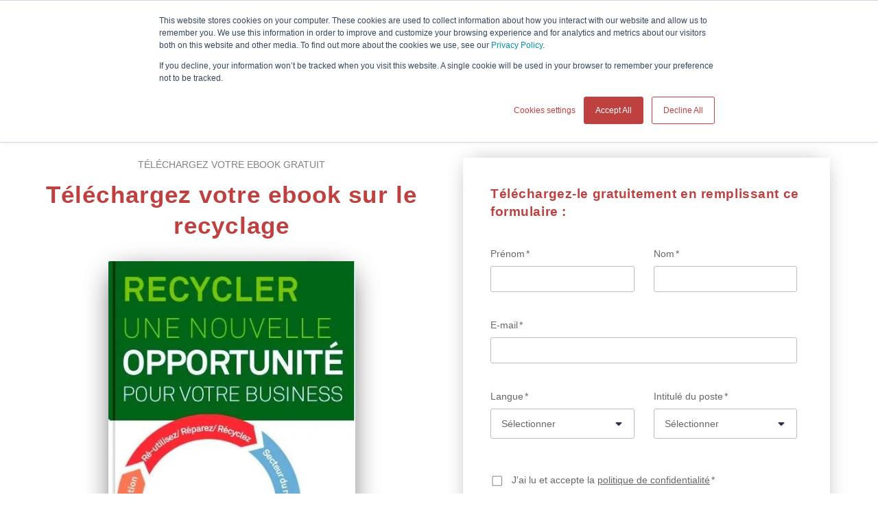

--- FILE ---
content_type: text/html; charset=UTF-8
request_url: https://resources.sbshoppingbasket.com/fr/es/ebook-retail-3-recycler-une-nouvelle-opportunite-pour-votre-business
body_size: 4638
content:
<!doctype html><html lang="fr"><head>
    <meta charset="utf-8">
    <meta name="viewport" content="width=device-width, initial-scale=1, maximum-scale=1.0, user-scalable=no, shrink-to-fit=no">
    
      <meta name="description" content="Téléchargez notre dernier ebook gratuit sur le recyclage et comment il peut alimenter votre marque.">
      <title>ebook-retail-3-recycler-une-nouvelle-opportunite-pour-votre-business</title>
    
    <meta name="viewport" content="width=device-width, initial-scale=1">

    
    <meta property="og:description" content="Téléchargez notre dernier ebook gratuit sur le recyclage et comment il peut alimenter votre marque.">
    <meta property="og:title" content="ebook-retail-3-recycler-une-nouvelle-opportunite-pour-votre-business">
    <meta name="twitter:description" content="Téléchargez notre dernier ebook gratuit sur le recyclage et comment il peut alimenter votre marque.">
    <meta name="twitter:title" content="ebook-retail-3-recycler-une-nouvelle-opportunite-pour-votre-business">

    

    
    <style>
a.cta_button{-moz-box-sizing:content-box !important;-webkit-box-sizing:content-box !important;box-sizing:content-box !important;vertical-align:middle}.hs-breadcrumb-menu{list-style-type:none;margin:0px 0px 0px 0px;padding:0px 0px 0px 0px}.hs-breadcrumb-menu-item{float:left;padding:10px 0px 10px 10px}.hs-breadcrumb-menu-divider:before{content:'›';padding-left:10px}.hs-featured-image-link{border:0}.hs-featured-image{float:right;margin:0 0 20px 20px;max-width:50%}@media (max-width: 568px){.hs-featured-image{float:none;margin:0;width:100%;max-width:100%}}.hs-screen-reader-text{clip:rect(1px, 1px, 1px, 1px);height:1px;overflow:hidden;position:absolute !important;width:1px}
</style>

<link rel="stylesheet" href="https://resources.sbshoppingbasket.com/hubfs/hub_generated/template_assets/1/43178279363/1744318072574/template_mod_topbar.min.css">
<link rel="stylesheet" href="/hs/hsstatic/cos-LanguageSwitcher/static-1.336/sass/LanguageSwitcher.css">
<link rel="stylesheet" href="https://resources.sbshoppingbasket.com/hubfs/hub_generated/template_assets/1/43178279367/1744318073200/template_mod_ebook-viewer.min.css">
<link rel="stylesheet" href="https://resources.sbshoppingbasket.com/hubfs/hub_generated/template_assets/1/43178340825/1744318076363/template_mod_form.min.css">
<link rel="stylesheet" href="https://resources.sbshoppingbasket.com/hubfs/hub_generated/template_assets/1/43178270710/1744318070206/template_mod_main_text.min.css">
<link rel="stylesheet" href="https://resources.sbshoppingbasket.com/hubfs/hub_generated/template_assets/1/43178252009/1744318063809/template_mod_share-content.min.css">
<link rel="stylesheet" href="https://resources.sbshoppingbasket.com/hubfs/hub_generated/template_assets/1/43178279362/1744318072169/template_mod_footerbar.min.css">
    

    
<!--  Added by GoogleAnalytics4 integration -->
<script>
var _hsp = window._hsp = window._hsp || [];
window.dataLayer = window.dataLayer || [];
function gtag(){dataLayer.push(arguments);}

var useGoogleConsentModeV2 = true;
var waitForUpdateMillis = 1000;


if (!window._hsGoogleConsentRunOnce) {
  window._hsGoogleConsentRunOnce = true;

  gtag('consent', 'default', {
    'ad_storage': 'denied',
    'analytics_storage': 'denied',
    'ad_user_data': 'denied',
    'ad_personalization': 'denied',
    'wait_for_update': waitForUpdateMillis
  });

  if (useGoogleConsentModeV2) {
    _hsp.push(['useGoogleConsentModeV2'])
  } else {
    _hsp.push(['addPrivacyConsentListener', function(consent){
      var hasAnalyticsConsent = consent && (consent.allowed || (consent.categories && consent.categories.analytics));
      var hasAdsConsent = consent && (consent.allowed || (consent.categories && consent.categories.advertisement));

      gtag('consent', 'update', {
        'ad_storage': hasAdsConsent ? 'granted' : 'denied',
        'analytics_storage': hasAnalyticsConsent ? 'granted' : 'denied',
        'ad_user_data': hasAdsConsent ? 'granted' : 'denied',
        'ad_personalization': hasAdsConsent ? 'granted' : 'denied'
      });
    }]);
  }
}

gtag('js', new Date());
gtag('set', 'developer_id.dZTQ1Zm', true);
gtag('config', 'G-305222578');
</script>
<script async src="https://www.googletagmanager.com/gtag/js?id=G-305222578"></script>

<!-- /Added by GoogleAnalytics4 integration -->

    <link rel="canonical" href="https://resources.sbshoppingbasket.com/fr/es/ebook-retail-3-recycler-une-nouvelle-opportunite-pour-votre-business">


<meta property="og:image" content="https://resources.sbshoppingbasket.com/hubfs/ebook3-fra.jpg">
<meta property="og:image:width" content="300">
<meta property="og:image:height" content="175">
<meta property="og:image:alt" content="ebook3-recylage">
<meta name="twitter:image" content="https://resources.sbshoppingbasket.com/hubfs/ebook3-fra.jpg">
<meta name="twitter:image:alt" content="ebook3-recylage">

<meta property="og:url" content="https://resources.sbshoppingbasket.com/fr/es/ebook-retail-3-recycler-une-nouvelle-opportunite-pour-votre-business">
<meta name="twitter:card" content="summary_large_image">
<meta http-equiv="content-language" content="fr">
<link rel="alternate" hreflang="en" href="https://resources.sbshoppingbasket.com/en/fr/es/ebook-retail-3-recycling-a-new-opportunity-for-your-business">
<link rel="alternate" hreflang="es" href="https://resources.sbshoppingbasket.com/es/es/ebook-retail-3-reciclar-una-nueva-oportunidad-para-tu-negocio">
<link rel="alternate" hreflang="fr" href="https://resources.sbshoppingbasket.com/fr/es/ebook-retail-3-recycler-une-nouvelle-opportunite-pour-votre-business">






		<link rel="stylesheet" href="https://resources.sbshoppingbasket.com/hubfs/hub_generated/template_assets/1/43178250974/1744318060412/template_styles.min.css">
    
  <meta name="generator" content="HubSpot"></head>
  <body class="tmp landing-page landing-page-default">
		<header class="module topbar">
			<div id="hs_cos_wrapper_topbar" class="hs_cos_wrapper hs_cos_wrapper_widget hs_cos_wrapper_type_module" style="" data-hs-cos-general-type="widget" data-hs-cos-type="module">







  

  <div id="topbar" class="module smart">
    <div class="topbar-wrapper">
      <nav class="navbar navbar-inverse navbar-fixed-top blog-navbar">
        <div class="container">
          <div class="navbar-header">
            
              <button type="button" class="navbar-toggle collapsed" data-toggle="collapse" data-target="#navbar-collapse" aria-expanded="false">
                <span class="icon-bar"></span>
                <span class="icon-bar"></span>
                <span class="icon-bar"></span>
              </button>
            
            <a class="navbar-brand" href="https://sbshoppingbasket.com/">
              <img class="logotype" src="https://resources.sbshoppingbasket.com/hs-fs/hubfs/Logo%20SB%20blanco%20_claim.png?width=256&amp;height=256&amp;name=Logo%20SB%20blanco%20_claim.png" alt="Logo SB blanco _claim" width="256" height="256" srcset="https://resources.sbshoppingbasket.com/hs-fs/hubfs/Logo%20SB%20blanco%20_claim.png?width=128&amp;height=128&amp;name=Logo%20SB%20blanco%20_claim.png 128w, https://resources.sbshoppingbasket.com/hs-fs/hubfs/Logo%20SB%20blanco%20_claim.png?width=256&amp;height=256&amp;name=Logo%20SB%20blanco%20_claim.png 256w, https://resources.sbshoppingbasket.com/hs-fs/hubfs/Logo%20SB%20blanco%20_claim.png?width=384&amp;height=384&amp;name=Logo%20SB%20blanco%20_claim.png 384w, https://resources.sbshoppingbasket.com/hs-fs/hubfs/Logo%20SB%20blanco%20_claim.png?width=512&amp;height=512&amp;name=Logo%20SB%20blanco%20_claim.png 512w, https://resources.sbshoppingbasket.com/hs-fs/hubfs/Logo%20SB%20blanco%20_claim.png?width=640&amp;height=640&amp;name=Logo%20SB%20blanco%20_claim.png 640w, https://resources.sbshoppingbasket.com/hs-fs/hubfs/Logo%20SB%20blanco%20_claim.png?width=768&amp;height=768&amp;name=Logo%20SB%20blanco%20_claim.png 768w" sizes="(max-width: 256px) 100vw, 256px">
            </a>
          </div>
          
            <div id="navbar-collapse" class="collapse navbar-collapse">
              <span id="hs_cos_wrapper_topbar_" class="hs_cos_wrapper hs_cos_wrapper_widget hs_cos_wrapper_type_menu" style="" data-hs-cos-general-type="widget" data-hs-cos-type="menu"><div id="hs_menu_wrapper_topbar_" class="hs-menu-wrapper active-branch flyouts hs-menu-flow-horizontal" role="navigation" data-sitemap-name="default" data-menu-id="43188130537" aria-label="Navigation Menu">
 <ul role="menu">
  <li class="hs-menu-item hs-menu-depth-1" role="none"><a href="https://sbshoppingbasket.com/?lang=fr" role="menuitem">Home</a></li>
 </ul>
</div></span>
            </div>
            <div class="navbar-language">
              <span id="hs_cos_wrapper_topbar_language_switcher" class="hs_cos_wrapper hs_cos_wrapper_widget hs_cos_wrapper_type_language_switcher" style="" data-hs-cos-general-type="widget" data-hs-cos-type="language_switcher"><div class="lang_switcher_class">
   <div class="globe_class" onclick="">
       <ul class="lang_list_class">
           <li>
               <a class="lang_switcher_link" data-language="fr" lang="fr" href="https://resources.sbshoppingbasket.com/fr/es/ebook-retail-3-recycler-une-nouvelle-opportunite-pour-votre-business">Français</a>
           </li>
           <li>
               <a class="lang_switcher_link" data-language="en" lang="en" href="https://resources.sbshoppingbasket.com/en/fr/es/ebook-retail-3-recycling-a-new-opportunity-for-your-business">English</a>
           </li>
           <li>
               <a class="lang_switcher_link" data-language="es" lang="es" href="https://resources.sbshoppingbasket.com/es/es/ebook-retail-3-reciclar-una-nueva-oportunidad-para-tu-negocio">Español</a>
           </li>
       </ul>
   </div>
</div></span>
            </div>
          
        </div>
      </nav>
    </div>
  </div>

</div>
		</header>







  <div id="hero" class="hero">

    <div class="container">
      
      <div id="hs_cos_wrapper_mod_ebook_viewer" class="hs_cos_wrapper hs_cos_wrapper_widget hs_cos_wrapper_type_module" style="" data-hs-cos-general-type="widget" data-hs-cos-type="module">
 


 


  <div id="ebook-viewer" class="module">
    <div class="ebook-viewer-tint" style="background-color: rgba( 255, 255, 255 , 0% );"></div>
      <div class="ebook-viewer-section">
      <div class="ebook-viewer-container">
        
        <p class="ebook-category">TÉLÉCHARGEZ VOTRE EBOOK GRATUIT</p>
        <h1 class="ebook-title">Téléchargez votre ebook sur le recyclage</h1>
        
        <div class="ebook-viewer-wrapper">

          
          <div class="ebook-viewer-listing">
            

              
              

              
              
                <img src="https://resources.sbshoppingbasket.com/hs-fs/hubfs/ebook-recycle-fra-1.jpg?width=397&amp;height=563&amp;name=ebook-recycle-fra-1.jpg" alt="ebook-recycle-fra-1" width="397" height="563" class="ebook-viewer-item ebook-viewer-item-active" srcset="https://resources.sbshoppingbasket.com/hs-fs/hubfs/ebook-recycle-fra-1.jpg?width=199&amp;height=282&amp;name=ebook-recycle-fra-1.jpg 199w, https://resources.sbshoppingbasket.com/hs-fs/hubfs/ebook-recycle-fra-1.jpg?width=397&amp;height=563&amp;name=ebook-recycle-fra-1.jpg 397w, https://resources.sbshoppingbasket.com/hs-fs/hubfs/ebook-recycle-fra-1.jpg?width=596&amp;height=845&amp;name=ebook-recycle-fra-1.jpg 596w, https://resources.sbshoppingbasket.com/hs-fs/hubfs/ebook-recycle-fra-1.jpg?width=794&amp;height=1126&amp;name=ebook-recycle-fra-1.jpg 794w, https://resources.sbshoppingbasket.com/hs-fs/hubfs/ebook-recycle-fra-1.jpg?width=993&amp;height=1408&amp;name=ebook-recycle-fra-1.jpg 993w, https://resources.sbshoppingbasket.com/hs-fs/hubfs/ebook-recycle-fra-1.jpg?width=1191&amp;height=1689&amp;name=ebook-recycle-fra-1.jpg 1191w" sizes="(max-width: 397px) 100vw, 397px">
              

            
          </div>

          

          
          

        </div>
      </div>
      </div>
  </div>
</div>
      

      
      <div class="form-container">
        <div id="hs_cos_wrapper_form" class="hs_cos_wrapper hs_cos_wrapper_widget hs_cos_wrapper_type_module" style="" data-hs-cos-general-type="widget" data-hs-cos-type="module">







  
  <div id="form" class="module">
    <div id="ic-sticky">
      <div class="ic-sticky-wrapper">
        <div class="form-wrapper">
          
            <p class="form-category">Ebook gratuit</p>
          
          
            <p class="form-title">Título del ebook que se ofrece</p>
          
          
            <p class="form-description">Téléchargez-le gratuitement en remplissant ce formulaire :</p>
          
          <h3 id="hs_cos_wrapper_form__title" class="hs_cos_wrapper form-title" data-hs-cos-general-type="widget_field" data-hs-cos-type="text"></h3>

<div id="hs_form_target_form_"></div>










        </div>
      </div>
    </div>
  </div> 

</div>
      </div>

    </div>

    
  </div>

	<div class="text-container">
		<div class="text-wrapper">
			
			<div id="mobile-form-box"></div>
			
			<div id="hs_cos_wrapper_main_text" class="hs_cos_wrapper hs_cos_wrapper_widget hs_cos_wrapper_type_module" style="" data-hs-cos-general-type="widget" data-hs-cos-type="module">







<div id="main-text" class="module">
	
	<div class="main-text__wrapper">
		
		<h2 id="iqtg3"><span style="color: #be4140;">Recycler, une nouvelle opportunité pour votre business</span></h2>
<h4><span style="color: #000000;">Soyez en avance sur vos concurrents en montrant à vos clients un engagement environnemental. Avec cet ebook, vous apprendrez:<br><br></span></h4>
<h3>Dans cet ebook, vous trouverez...</h3>
<br>
<ul>
<li>Situation mondiale actuelle</li>
<li>Processus de recyclage</li>
<li>Marketing vert: pourquoi proposer à vos clients des produits recyclés</li>
</ul>

	</div>
</div> <!-- / Module -->

</div>
          
      
      <div id="hs_cos_wrapper_share_content" class="hs_cos_wrapper hs_cos_wrapper_widget hs_cos_wrapper_type_module" style="" data-hs-cos-general-type="widget" data-hs-cos-type="module">












  <div id="share-content" class="module">
    <div class="share-content-wrapper beside-title">

      
      
        <div class="share-content-header">
          <h3>Partagez-le avec vos contacts</h3>
        </div>
      

      
      <ul class="share-content-listing">
        
  
    <li class="share-content-item share-content-item-facebook">
      <a href="http://www.facebook.com/share.php?u=https://resources.sbshoppingbasket.com/fr/es/ebook-retail-3-recycler-une-nouvelle-opportunite-pour-votre-business&amp;utm_medium=social&amp;utm_source=facebook" title="Share in Facebook" onclick="return false;">
        <img src="https://resources.sbshoppingbasket.com/hubfs/icons/icon-facebook.png" alt="Facebook icon">
      </a>
    </li>
  

        
  

        
  
    <li class="share-content-item share-content-item-linkedin">
      <a href="http://www.linkedin.com/shareArticle?mini=true&amp;url=https://resources.sbshoppingbasket.com/fr/es/ebook-retail-3-recycler-une-nouvelle-opportunite-pour-votre-business&amp;utm_medium=social&amp;utm_source=linkedin" title="Share in Linkedin" onclick="return false;">
        <img src="https://resources.sbshoppingbasket.com/hubfs/icons/icon-linkedin.png" alt="Linkedin icon">
      </a>
    </li>
  

        
  

        
  
    <li class="share-content-item share-content-item-whatsapp">
      <a href="whatsapp://send?text=ebook-retail-3-recycler-une-nouvelle-opportunite-pour-votre-business:%20https://resources.sbshoppingbasket.com/fr/es/ebook-retail-3-recycler-une-nouvelle-opportunite-pour-votre-business&amp;utm_medium=social&amp;utm_source=whatsapp" title="Share in Whatsapp" onclick="return false;">
        <img src="https://resources.sbshoppingbasket.com/hubfs/icons/icon-whatsapp.png" alt="Whatsapp icon">
      </a>
    </li>
  

        
  
    <li class="share-content-item share-content-item-email">
      <a href="mailto:?subject=Ebook3-FRA+-Reciclado&amp;body=ebook-retail-3-recycler-une-nouvelle-opportunite-pour-votre-business:%20https://resources.sbshoppingbasket.com/fr/es/ebook-retail-3-recycler-une-nouvelle-opportunite-pour-votre-business&amp;utm_medium=social&amp;utm_source=email" title="Share in Email" onclick="return false;">
        <img src="https://resources.sbshoppingbasket.com/hubfs/icons/icon-email.png" alt="Email icon">
      </a>
    </li>
  

      </ul>

    </div>
  </div>
</div>
		</div>
	</div>





<footer>
			
      
      
        
      
        
      
      
			<div id="hs_cos_wrapper_footer" class="hs_cos_wrapper hs_cos_wrapper_widget hs_cos_wrapper_type_module" style="" data-hs-cos-general-type="widget" data-hs-cos-type="module">









<div id="footerbar" class="footerbar module no-social">

	<div class="footerbar-tint">
		<div class="container">
			<div class="footerbar-wrapper">

        
        

				<div class="footerbar-legal">

					
					<p class="footerbar-legal--copyright">
						©SB SHOPPING BASKET
					</p>

					
					
					<div class="footerbar-legal--menu">
						<span id="hs_cos_wrapper_footer_" class="hs_cos_wrapper hs_cos_wrapper_widget hs_cos_wrapper_type_menu" style="" data-hs-cos-general-type="widget" data-hs-cos-type="menu"><div id="hs_menu_wrapper_footer_" class="hs-menu-wrapper active-branch flyouts hs-menu-flow-horizontal" role="navigation" data-sitemap-name="default" data-menu-id="43434963670" aria-label="Navigation Menu">
 <ul role="menu">
  <li class="hs-menu-item hs-menu-depth-1" role="none"><a href="https://sbshoppingbasket.com/politique-de-confidentialite/?lang=fr" role="menuitem">Politique de confidentialité</a></li>
 </ul>
</div></span>
					</div>
					

				</div>

				
				
			</div>

	</div> <!-- / Tint -->

</div> <!-- / Module -->

</div>
    </div></footer>

    <script async src="https://code.jquery.com/jquery-3.5.1.min.js" integrity="sha256-9/aliU8dGd2tb6OSsuzixeV4y/faTqgFtohetphbbj0=" crossorigin="anonymous"></script>
    <script async type="text/javascript" src="https://resources.sbshoppingbasket.com/hubfs/hub_generated/template_assets/1/43178375155/1744318078203/template_functions.min.js"></script>
    
<!-- HubSpot performance collection script -->
<script defer src="/hs/hsstatic/content-cwv-embed/static-1.1293/embed.js"></script>
<script>
var hsVars = hsVars || {}; hsVars['language'] = 'fr';
</script>

<script src="/hs/hsstatic/cos-i18n/static-1.53/bundles/project.js"></script>
<script src="https://resources.sbshoppingbasket.com/hubfs/hub_generated/template_assets/1/43178340815/1744318075198/template_mod_topbar.min.js"></script>
<script src="/hs/hsstatic/keyboard-accessible-menu-flyouts/static-1.17/bundles/project.js"></script>
<script src="https://resources.sbshoppingbasket.com/hubfs/hub_generated/template_assets/1/43178270706/1744318069819/template_mod_ebook-viewer.min.js"></script>
<script src="https://resources.sbshoppingbasket.com/hubfs/hub_generated/template_assets/1/43178252015/1744318064688/template_mod_form.min.js"></script>

    <!--[if lte IE 8]>
    <script charset="utf-8" src="https://js-eu1.hsforms.net/forms/v2-legacy.js"></script>
    <![endif]-->

<script data-hs-allowed="true" src="/_hcms/forms/v2.js"></script>

    <script data-hs-allowed="true">
        var options = {
            portalId: '24883085',
            formId: '5eb46c34-6108-48b6-8025-d8ea94724348',
            formInstanceId: '4413',
            
            pageId: '43593456626',
            
            region: 'eu1',
            
            followUpEmailId: 43515004872,
            followUpEmailCampaignId: 23868563,
            
            
            
            
            pageName: "ebook-retail-3-recycler-une-nouvelle-opportunite-pour-votre-business",
            
            
            redirectUrl: "https:\/\/resources.sbshoppingbasket.com\/fr\/tp-recyclage",
            
            
            
            
            
            css: '',
            target: '#hs_form_target_form_',
            
            
            
            
            
            
            
            contentType: "landing-page",
            
            
            
            formsBaseUrl: '/_hcms/forms/',
            
            
            
            formData: {
                cssClass: 'hs-form stacked hs-custom-form'
            }
        };

        options.getExtraMetaDataBeforeSubmit = function() {
            var metadata = {};
            

            if (hbspt.targetedContentMetadata) {
                var count = hbspt.targetedContentMetadata.length;
                var targetedContentData = [];
                for (var i = 0; i < count; i++) {
                    var tc = hbspt.targetedContentMetadata[i];
                     if ( tc.length !== 3) {
                        continue;
                     }
                     targetedContentData.push({
                        definitionId: tc[0],
                        criterionId: tc[1],
                        smartTypeId: tc[2]
                     });
                }
                metadata["targetedContentMetadata"] = JSON.stringify(targetedContentData);
            }

            return metadata;
        };

        hbspt.forms.create(options);
    </script>

<script src="https://resources.sbshoppingbasket.com/hubfs/hub_generated/template_assets/1/43178340813/1744318074241/template_mod_share-content.min.js"></script>

<!-- Start of HubSpot Analytics Code -->
<script type="text/javascript">
var _hsq = _hsq || [];
_hsq.push(["setContentType", "landing-page"]);
_hsq.push(["setCanonicalUrl", "https:\/\/resources.sbshoppingbasket.com\/fr\/es\/ebook-retail-3-recycler-une-nouvelle-opportunite-pour-votre-business"]);
_hsq.push(["setPageId", "43593456626"]);
_hsq.push(["setContentMetadata", {
    "contentPageId": 43593456610,
    "legacyPageId": "43593456626",
    "contentFolderId": null,
    "contentGroupId": null,
    "abTestId": null,
    "languageVariantId": 43593456626,
    "languageCode": "fr",
    
    
}]);
</script>

<script type="text/javascript" id="hs-script-loader" async defer src="/hs/scriptloader/24883085.js"></script>
<!-- End of HubSpot Analytics Code -->


<script type="text/javascript">
var hsVars = {
    render_id: "65f2cda7-100a-403c-aa19-7db50750c709",
    ticks: 1767773772441,
    page_id: 43593456626,
    
    content_group_id: 0,
    portal_id: 24883085,
    app_hs_base_url: "https://app-eu1.hubspot.com",
    cp_hs_base_url: "https://cp-eu1.hubspot.com",
    language: "fr",
    analytics_page_type: "landing-page",
    scp_content_type: "",
    
    analytics_page_id: "43593456626",
    category_id: 1,
    folder_id: 0,
    is_hubspot_user: false
}
</script>


<script defer src="/hs/hsstatic/HubspotToolsMenu/static-1.432/js/index.js"></script>




  
</body></html>

--- FILE ---
content_type: text/html; charset=utf-8
request_url: https://www.google.com/recaptcha/enterprise/anchor?ar=1&k=6LdGZJsoAAAAAIwMJHRwqiAHA6A_6ZP6bTYpbgSX&co=aHR0cHM6Ly9yZXNvdXJjZXMuc2JzaG9wcGluZ2Jhc2tldC5jb206NDQz&hl=fr&v=PoyoqOPhxBO7pBk68S4YbpHZ&size=invisible&badge=inline&anchor-ms=20000&execute-ms=30000&cb=grixemqp5agj
body_size: 49003
content:
<!DOCTYPE HTML><html dir="ltr" lang="fr"><head><meta http-equiv="Content-Type" content="text/html; charset=UTF-8">
<meta http-equiv="X-UA-Compatible" content="IE=edge">
<title>reCAPTCHA</title>
<style type="text/css">
/* cyrillic-ext */
@font-face {
  font-family: 'Roboto';
  font-style: normal;
  font-weight: 400;
  font-stretch: 100%;
  src: url(//fonts.gstatic.com/s/roboto/v48/KFO7CnqEu92Fr1ME7kSn66aGLdTylUAMa3GUBHMdazTgWw.woff2) format('woff2');
  unicode-range: U+0460-052F, U+1C80-1C8A, U+20B4, U+2DE0-2DFF, U+A640-A69F, U+FE2E-FE2F;
}
/* cyrillic */
@font-face {
  font-family: 'Roboto';
  font-style: normal;
  font-weight: 400;
  font-stretch: 100%;
  src: url(//fonts.gstatic.com/s/roboto/v48/KFO7CnqEu92Fr1ME7kSn66aGLdTylUAMa3iUBHMdazTgWw.woff2) format('woff2');
  unicode-range: U+0301, U+0400-045F, U+0490-0491, U+04B0-04B1, U+2116;
}
/* greek-ext */
@font-face {
  font-family: 'Roboto';
  font-style: normal;
  font-weight: 400;
  font-stretch: 100%;
  src: url(//fonts.gstatic.com/s/roboto/v48/KFO7CnqEu92Fr1ME7kSn66aGLdTylUAMa3CUBHMdazTgWw.woff2) format('woff2');
  unicode-range: U+1F00-1FFF;
}
/* greek */
@font-face {
  font-family: 'Roboto';
  font-style: normal;
  font-weight: 400;
  font-stretch: 100%;
  src: url(//fonts.gstatic.com/s/roboto/v48/KFO7CnqEu92Fr1ME7kSn66aGLdTylUAMa3-UBHMdazTgWw.woff2) format('woff2');
  unicode-range: U+0370-0377, U+037A-037F, U+0384-038A, U+038C, U+038E-03A1, U+03A3-03FF;
}
/* math */
@font-face {
  font-family: 'Roboto';
  font-style: normal;
  font-weight: 400;
  font-stretch: 100%;
  src: url(//fonts.gstatic.com/s/roboto/v48/KFO7CnqEu92Fr1ME7kSn66aGLdTylUAMawCUBHMdazTgWw.woff2) format('woff2');
  unicode-range: U+0302-0303, U+0305, U+0307-0308, U+0310, U+0312, U+0315, U+031A, U+0326-0327, U+032C, U+032F-0330, U+0332-0333, U+0338, U+033A, U+0346, U+034D, U+0391-03A1, U+03A3-03A9, U+03B1-03C9, U+03D1, U+03D5-03D6, U+03F0-03F1, U+03F4-03F5, U+2016-2017, U+2034-2038, U+203C, U+2040, U+2043, U+2047, U+2050, U+2057, U+205F, U+2070-2071, U+2074-208E, U+2090-209C, U+20D0-20DC, U+20E1, U+20E5-20EF, U+2100-2112, U+2114-2115, U+2117-2121, U+2123-214F, U+2190, U+2192, U+2194-21AE, U+21B0-21E5, U+21F1-21F2, U+21F4-2211, U+2213-2214, U+2216-22FF, U+2308-230B, U+2310, U+2319, U+231C-2321, U+2336-237A, U+237C, U+2395, U+239B-23B7, U+23D0, U+23DC-23E1, U+2474-2475, U+25AF, U+25B3, U+25B7, U+25BD, U+25C1, U+25CA, U+25CC, U+25FB, U+266D-266F, U+27C0-27FF, U+2900-2AFF, U+2B0E-2B11, U+2B30-2B4C, U+2BFE, U+3030, U+FF5B, U+FF5D, U+1D400-1D7FF, U+1EE00-1EEFF;
}
/* symbols */
@font-face {
  font-family: 'Roboto';
  font-style: normal;
  font-weight: 400;
  font-stretch: 100%;
  src: url(//fonts.gstatic.com/s/roboto/v48/KFO7CnqEu92Fr1ME7kSn66aGLdTylUAMaxKUBHMdazTgWw.woff2) format('woff2');
  unicode-range: U+0001-000C, U+000E-001F, U+007F-009F, U+20DD-20E0, U+20E2-20E4, U+2150-218F, U+2190, U+2192, U+2194-2199, U+21AF, U+21E6-21F0, U+21F3, U+2218-2219, U+2299, U+22C4-22C6, U+2300-243F, U+2440-244A, U+2460-24FF, U+25A0-27BF, U+2800-28FF, U+2921-2922, U+2981, U+29BF, U+29EB, U+2B00-2BFF, U+4DC0-4DFF, U+FFF9-FFFB, U+10140-1018E, U+10190-1019C, U+101A0, U+101D0-101FD, U+102E0-102FB, U+10E60-10E7E, U+1D2C0-1D2D3, U+1D2E0-1D37F, U+1F000-1F0FF, U+1F100-1F1AD, U+1F1E6-1F1FF, U+1F30D-1F30F, U+1F315, U+1F31C, U+1F31E, U+1F320-1F32C, U+1F336, U+1F378, U+1F37D, U+1F382, U+1F393-1F39F, U+1F3A7-1F3A8, U+1F3AC-1F3AF, U+1F3C2, U+1F3C4-1F3C6, U+1F3CA-1F3CE, U+1F3D4-1F3E0, U+1F3ED, U+1F3F1-1F3F3, U+1F3F5-1F3F7, U+1F408, U+1F415, U+1F41F, U+1F426, U+1F43F, U+1F441-1F442, U+1F444, U+1F446-1F449, U+1F44C-1F44E, U+1F453, U+1F46A, U+1F47D, U+1F4A3, U+1F4B0, U+1F4B3, U+1F4B9, U+1F4BB, U+1F4BF, U+1F4C8-1F4CB, U+1F4D6, U+1F4DA, U+1F4DF, U+1F4E3-1F4E6, U+1F4EA-1F4ED, U+1F4F7, U+1F4F9-1F4FB, U+1F4FD-1F4FE, U+1F503, U+1F507-1F50B, U+1F50D, U+1F512-1F513, U+1F53E-1F54A, U+1F54F-1F5FA, U+1F610, U+1F650-1F67F, U+1F687, U+1F68D, U+1F691, U+1F694, U+1F698, U+1F6AD, U+1F6B2, U+1F6B9-1F6BA, U+1F6BC, U+1F6C6-1F6CF, U+1F6D3-1F6D7, U+1F6E0-1F6EA, U+1F6F0-1F6F3, U+1F6F7-1F6FC, U+1F700-1F7FF, U+1F800-1F80B, U+1F810-1F847, U+1F850-1F859, U+1F860-1F887, U+1F890-1F8AD, U+1F8B0-1F8BB, U+1F8C0-1F8C1, U+1F900-1F90B, U+1F93B, U+1F946, U+1F984, U+1F996, U+1F9E9, U+1FA00-1FA6F, U+1FA70-1FA7C, U+1FA80-1FA89, U+1FA8F-1FAC6, U+1FACE-1FADC, U+1FADF-1FAE9, U+1FAF0-1FAF8, U+1FB00-1FBFF;
}
/* vietnamese */
@font-face {
  font-family: 'Roboto';
  font-style: normal;
  font-weight: 400;
  font-stretch: 100%;
  src: url(//fonts.gstatic.com/s/roboto/v48/KFO7CnqEu92Fr1ME7kSn66aGLdTylUAMa3OUBHMdazTgWw.woff2) format('woff2');
  unicode-range: U+0102-0103, U+0110-0111, U+0128-0129, U+0168-0169, U+01A0-01A1, U+01AF-01B0, U+0300-0301, U+0303-0304, U+0308-0309, U+0323, U+0329, U+1EA0-1EF9, U+20AB;
}
/* latin-ext */
@font-face {
  font-family: 'Roboto';
  font-style: normal;
  font-weight: 400;
  font-stretch: 100%;
  src: url(//fonts.gstatic.com/s/roboto/v48/KFO7CnqEu92Fr1ME7kSn66aGLdTylUAMa3KUBHMdazTgWw.woff2) format('woff2');
  unicode-range: U+0100-02BA, U+02BD-02C5, U+02C7-02CC, U+02CE-02D7, U+02DD-02FF, U+0304, U+0308, U+0329, U+1D00-1DBF, U+1E00-1E9F, U+1EF2-1EFF, U+2020, U+20A0-20AB, U+20AD-20C0, U+2113, U+2C60-2C7F, U+A720-A7FF;
}
/* latin */
@font-face {
  font-family: 'Roboto';
  font-style: normal;
  font-weight: 400;
  font-stretch: 100%;
  src: url(//fonts.gstatic.com/s/roboto/v48/KFO7CnqEu92Fr1ME7kSn66aGLdTylUAMa3yUBHMdazQ.woff2) format('woff2');
  unicode-range: U+0000-00FF, U+0131, U+0152-0153, U+02BB-02BC, U+02C6, U+02DA, U+02DC, U+0304, U+0308, U+0329, U+2000-206F, U+20AC, U+2122, U+2191, U+2193, U+2212, U+2215, U+FEFF, U+FFFD;
}
/* cyrillic-ext */
@font-face {
  font-family: 'Roboto';
  font-style: normal;
  font-weight: 500;
  font-stretch: 100%;
  src: url(//fonts.gstatic.com/s/roboto/v48/KFO7CnqEu92Fr1ME7kSn66aGLdTylUAMa3GUBHMdazTgWw.woff2) format('woff2');
  unicode-range: U+0460-052F, U+1C80-1C8A, U+20B4, U+2DE0-2DFF, U+A640-A69F, U+FE2E-FE2F;
}
/* cyrillic */
@font-face {
  font-family: 'Roboto';
  font-style: normal;
  font-weight: 500;
  font-stretch: 100%;
  src: url(//fonts.gstatic.com/s/roboto/v48/KFO7CnqEu92Fr1ME7kSn66aGLdTylUAMa3iUBHMdazTgWw.woff2) format('woff2');
  unicode-range: U+0301, U+0400-045F, U+0490-0491, U+04B0-04B1, U+2116;
}
/* greek-ext */
@font-face {
  font-family: 'Roboto';
  font-style: normal;
  font-weight: 500;
  font-stretch: 100%;
  src: url(//fonts.gstatic.com/s/roboto/v48/KFO7CnqEu92Fr1ME7kSn66aGLdTylUAMa3CUBHMdazTgWw.woff2) format('woff2');
  unicode-range: U+1F00-1FFF;
}
/* greek */
@font-face {
  font-family: 'Roboto';
  font-style: normal;
  font-weight: 500;
  font-stretch: 100%;
  src: url(//fonts.gstatic.com/s/roboto/v48/KFO7CnqEu92Fr1ME7kSn66aGLdTylUAMa3-UBHMdazTgWw.woff2) format('woff2');
  unicode-range: U+0370-0377, U+037A-037F, U+0384-038A, U+038C, U+038E-03A1, U+03A3-03FF;
}
/* math */
@font-face {
  font-family: 'Roboto';
  font-style: normal;
  font-weight: 500;
  font-stretch: 100%;
  src: url(//fonts.gstatic.com/s/roboto/v48/KFO7CnqEu92Fr1ME7kSn66aGLdTylUAMawCUBHMdazTgWw.woff2) format('woff2');
  unicode-range: U+0302-0303, U+0305, U+0307-0308, U+0310, U+0312, U+0315, U+031A, U+0326-0327, U+032C, U+032F-0330, U+0332-0333, U+0338, U+033A, U+0346, U+034D, U+0391-03A1, U+03A3-03A9, U+03B1-03C9, U+03D1, U+03D5-03D6, U+03F0-03F1, U+03F4-03F5, U+2016-2017, U+2034-2038, U+203C, U+2040, U+2043, U+2047, U+2050, U+2057, U+205F, U+2070-2071, U+2074-208E, U+2090-209C, U+20D0-20DC, U+20E1, U+20E5-20EF, U+2100-2112, U+2114-2115, U+2117-2121, U+2123-214F, U+2190, U+2192, U+2194-21AE, U+21B0-21E5, U+21F1-21F2, U+21F4-2211, U+2213-2214, U+2216-22FF, U+2308-230B, U+2310, U+2319, U+231C-2321, U+2336-237A, U+237C, U+2395, U+239B-23B7, U+23D0, U+23DC-23E1, U+2474-2475, U+25AF, U+25B3, U+25B7, U+25BD, U+25C1, U+25CA, U+25CC, U+25FB, U+266D-266F, U+27C0-27FF, U+2900-2AFF, U+2B0E-2B11, U+2B30-2B4C, U+2BFE, U+3030, U+FF5B, U+FF5D, U+1D400-1D7FF, U+1EE00-1EEFF;
}
/* symbols */
@font-face {
  font-family: 'Roboto';
  font-style: normal;
  font-weight: 500;
  font-stretch: 100%;
  src: url(//fonts.gstatic.com/s/roboto/v48/KFO7CnqEu92Fr1ME7kSn66aGLdTylUAMaxKUBHMdazTgWw.woff2) format('woff2');
  unicode-range: U+0001-000C, U+000E-001F, U+007F-009F, U+20DD-20E0, U+20E2-20E4, U+2150-218F, U+2190, U+2192, U+2194-2199, U+21AF, U+21E6-21F0, U+21F3, U+2218-2219, U+2299, U+22C4-22C6, U+2300-243F, U+2440-244A, U+2460-24FF, U+25A0-27BF, U+2800-28FF, U+2921-2922, U+2981, U+29BF, U+29EB, U+2B00-2BFF, U+4DC0-4DFF, U+FFF9-FFFB, U+10140-1018E, U+10190-1019C, U+101A0, U+101D0-101FD, U+102E0-102FB, U+10E60-10E7E, U+1D2C0-1D2D3, U+1D2E0-1D37F, U+1F000-1F0FF, U+1F100-1F1AD, U+1F1E6-1F1FF, U+1F30D-1F30F, U+1F315, U+1F31C, U+1F31E, U+1F320-1F32C, U+1F336, U+1F378, U+1F37D, U+1F382, U+1F393-1F39F, U+1F3A7-1F3A8, U+1F3AC-1F3AF, U+1F3C2, U+1F3C4-1F3C6, U+1F3CA-1F3CE, U+1F3D4-1F3E0, U+1F3ED, U+1F3F1-1F3F3, U+1F3F5-1F3F7, U+1F408, U+1F415, U+1F41F, U+1F426, U+1F43F, U+1F441-1F442, U+1F444, U+1F446-1F449, U+1F44C-1F44E, U+1F453, U+1F46A, U+1F47D, U+1F4A3, U+1F4B0, U+1F4B3, U+1F4B9, U+1F4BB, U+1F4BF, U+1F4C8-1F4CB, U+1F4D6, U+1F4DA, U+1F4DF, U+1F4E3-1F4E6, U+1F4EA-1F4ED, U+1F4F7, U+1F4F9-1F4FB, U+1F4FD-1F4FE, U+1F503, U+1F507-1F50B, U+1F50D, U+1F512-1F513, U+1F53E-1F54A, U+1F54F-1F5FA, U+1F610, U+1F650-1F67F, U+1F687, U+1F68D, U+1F691, U+1F694, U+1F698, U+1F6AD, U+1F6B2, U+1F6B9-1F6BA, U+1F6BC, U+1F6C6-1F6CF, U+1F6D3-1F6D7, U+1F6E0-1F6EA, U+1F6F0-1F6F3, U+1F6F7-1F6FC, U+1F700-1F7FF, U+1F800-1F80B, U+1F810-1F847, U+1F850-1F859, U+1F860-1F887, U+1F890-1F8AD, U+1F8B0-1F8BB, U+1F8C0-1F8C1, U+1F900-1F90B, U+1F93B, U+1F946, U+1F984, U+1F996, U+1F9E9, U+1FA00-1FA6F, U+1FA70-1FA7C, U+1FA80-1FA89, U+1FA8F-1FAC6, U+1FACE-1FADC, U+1FADF-1FAE9, U+1FAF0-1FAF8, U+1FB00-1FBFF;
}
/* vietnamese */
@font-face {
  font-family: 'Roboto';
  font-style: normal;
  font-weight: 500;
  font-stretch: 100%;
  src: url(//fonts.gstatic.com/s/roboto/v48/KFO7CnqEu92Fr1ME7kSn66aGLdTylUAMa3OUBHMdazTgWw.woff2) format('woff2');
  unicode-range: U+0102-0103, U+0110-0111, U+0128-0129, U+0168-0169, U+01A0-01A1, U+01AF-01B0, U+0300-0301, U+0303-0304, U+0308-0309, U+0323, U+0329, U+1EA0-1EF9, U+20AB;
}
/* latin-ext */
@font-face {
  font-family: 'Roboto';
  font-style: normal;
  font-weight: 500;
  font-stretch: 100%;
  src: url(//fonts.gstatic.com/s/roboto/v48/KFO7CnqEu92Fr1ME7kSn66aGLdTylUAMa3KUBHMdazTgWw.woff2) format('woff2');
  unicode-range: U+0100-02BA, U+02BD-02C5, U+02C7-02CC, U+02CE-02D7, U+02DD-02FF, U+0304, U+0308, U+0329, U+1D00-1DBF, U+1E00-1E9F, U+1EF2-1EFF, U+2020, U+20A0-20AB, U+20AD-20C0, U+2113, U+2C60-2C7F, U+A720-A7FF;
}
/* latin */
@font-face {
  font-family: 'Roboto';
  font-style: normal;
  font-weight: 500;
  font-stretch: 100%;
  src: url(//fonts.gstatic.com/s/roboto/v48/KFO7CnqEu92Fr1ME7kSn66aGLdTylUAMa3yUBHMdazQ.woff2) format('woff2');
  unicode-range: U+0000-00FF, U+0131, U+0152-0153, U+02BB-02BC, U+02C6, U+02DA, U+02DC, U+0304, U+0308, U+0329, U+2000-206F, U+20AC, U+2122, U+2191, U+2193, U+2212, U+2215, U+FEFF, U+FFFD;
}
/* cyrillic-ext */
@font-face {
  font-family: 'Roboto';
  font-style: normal;
  font-weight: 900;
  font-stretch: 100%;
  src: url(//fonts.gstatic.com/s/roboto/v48/KFO7CnqEu92Fr1ME7kSn66aGLdTylUAMa3GUBHMdazTgWw.woff2) format('woff2');
  unicode-range: U+0460-052F, U+1C80-1C8A, U+20B4, U+2DE0-2DFF, U+A640-A69F, U+FE2E-FE2F;
}
/* cyrillic */
@font-face {
  font-family: 'Roboto';
  font-style: normal;
  font-weight: 900;
  font-stretch: 100%;
  src: url(//fonts.gstatic.com/s/roboto/v48/KFO7CnqEu92Fr1ME7kSn66aGLdTylUAMa3iUBHMdazTgWw.woff2) format('woff2');
  unicode-range: U+0301, U+0400-045F, U+0490-0491, U+04B0-04B1, U+2116;
}
/* greek-ext */
@font-face {
  font-family: 'Roboto';
  font-style: normal;
  font-weight: 900;
  font-stretch: 100%;
  src: url(//fonts.gstatic.com/s/roboto/v48/KFO7CnqEu92Fr1ME7kSn66aGLdTylUAMa3CUBHMdazTgWw.woff2) format('woff2');
  unicode-range: U+1F00-1FFF;
}
/* greek */
@font-face {
  font-family: 'Roboto';
  font-style: normal;
  font-weight: 900;
  font-stretch: 100%;
  src: url(//fonts.gstatic.com/s/roboto/v48/KFO7CnqEu92Fr1ME7kSn66aGLdTylUAMa3-UBHMdazTgWw.woff2) format('woff2');
  unicode-range: U+0370-0377, U+037A-037F, U+0384-038A, U+038C, U+038E-03A1, U+03A3-03FF;
}
/* math */
@font-face {
  font-family: 'Roboto';
  font-style: normal;
  font-weight: 900;
  font-stretch: 100%;
  src: url(//fonts.gstatic.com/s/roboto/v48/KFO7CnqEu92Fr1ME7kSn66aGLdTylUAMawCUBHMdazTgWw.woff2) format('woff2');
  unicode-range: U+0302-0303, U+0305, U+0307-0308, U+0310, U+0312, U+0315, U+031A, U+0326-0327, U+032C, U+032F-0330, U+0332-0333, U+0338, U+033A, U+0346, U+034D, U+0391-03A1, U+03A3-03A9, U+03B1-03C9, U+03D1, U+03D5-03D6, U+03F0-03F1, U+03F4-03F5, U+2016-2017, U+2034-2038, U+203C, U+2040, U+2043, U+2047, U+2050, U+2057, U+205F, U+2070-2071, U+2074-208E, U+2090-209C, U+20D0-20DC, U+20E1, U+20E5-20EF, U+2100-2112, U+2114-2115, U+2117-2121, U+2123-214F, U+2190, U+2192, U+2194-21AE, U+21B0-21E5, U+21F1-21F2, U+21F4-2211, U+2213-2214, U+2216-22FF, U+2308-230B, U+2310, U+2319, U+231C-2321, U+2336-237A, U+237C, U+2395, U+239B-23B7, U+23D0, U+23DC-23E1, U+2474-2475, U+25AF, U+25B3, U+25B7, U+25BD, U+25C1, U+25CA, U+25CC, U+25FB, U+266D-266F, U+27C0-27FF, U+2900-2AFF, U+2B0E-2B11, U+2B30-2B4C, U+2BFE, U+3030, U+FF5B, U+FF5D, U+1D400-1D7FF, U+1EE00-1EEFF;
}
/* symbols */
@font-face {
  font-family: 'Roboto';
  font-style: normal;
  font-weight: 900;
  font-stretch: 100%;
  src: url(//fonts.gstatic.com/s/roboto/v48/KFO7CnqEu92Fr1ME7kSn66aGLdTylUAMaxKUBHMdazTgWw.woff2) format('woff2');
  unicode-range: U+0001-000C, U+000E-001F, U+007F-009F, U+20DD-20E0, U+20E2-20E4, U+2150-218F, U+2190, U+2192, U+2194-2199, U+21AF, U+21E6-21F0, U+21F3, U+2218-2219, U+2299, U+22C4-22C6, U+2300-243F, U+2440-244A, U+2460-24FF, U+25A0-27BF, U+2800-28FF, U+2921-2922, U+2981, U+29BF, U+29EB, U+2B00-2BFF, U+4DC0-4DFF, U+FFF9-FFFB, U+10140-1018E, U+10190-1019C, U+101A0, U+101D0-101FD, U+102E0-102FB, U+10E60-10E7E, U+1D2C0-1D2D3, U+1D2E0-1D37F, U+1F000-1F0FF, U+1F100-1F1AD, U+1F1E6-1F1FF, U+1F30D-1F30F, U+1F315, U+1F31C, U+1F31E, U+1F320-1F32C, U+1F336, U+1F378, U+1F37D, U+1F382, U+1F393-1F39F, U+1F3A7-1F3A8, U+1F3AC-1F3AF, U+1F3C2, U+1F3C4-1F3C6, U+1F3CA-1F3CE, U+1F3D4-1F3E0, U+1F3ED, U+1F3F1-1F3F3, U+1F3F5-1F3F7, U+1F408, U+1F415, U+1F41F, U+1F426, U+1F43F, U+1F441-1F442, U+1F444, U+1F446-1F449, U+1F44C-1F44E, U+1F453, U+1F46A, U+1F47D, U+1F4A3, U+1F4B0, U+1F4B3, U+1F4B9, U+1F4BB, U+1F4BF, U+1F4C8-1F4CB, U+1F4D6, U+1F4DA, U+1F4DF, U+1F4E3-1F4E6, U+1F4EA-1F4ED, U+1F4F7, U+1F4F9-1F4FB, U+1F4FD-1F4FE, U+1F503, U+1F507-1F50B, U+1F50D, U+1F512-1F513, U+1F53E-1F54A, U+1F54F-1F5FA, U+1F610, U+1F650-1F67F, U+1F687, U+1F68D, U+1F691, U+1F694, U+1F698, U+1F6AD, U+1F6B2, U+1F6B9-1F6BA, U+1F6BC, U+1F6C6-1F6CF, U+1F6D3-1F6D7, U+1F6E0-1F6EA, U+1F6F0-1F6F3, U+1F6F7-1F6FC, U+1F700-1F7FF, U+1F800-1F80B, U+1F810-1F847, U+1F850-1F859, U+1F860-1F887, U+1F890-1F8AD, U+1F8B0-1F8BB, U+1F8C0-1F8C1, U+1F900-1F90B, U+1F93B, U+1F946, U+1F984, U+1F996, U+1F9E9, U+1FA00-1FA6F, U+1FA70-1FA7C, U+1FA80-1FA89, U+1FA8F-1FAC6, U+1FACE-1FADC, U+1FADF-1FAE9, U+1FAF0-1FAF8, U+1FB00-1FBFF;
}
/* vietnamese */
@font-face {
  font-family: 'Roboto';
  font-style: normal;
  font-weight: 900;
  font-stretch: 100%;
  src: url(//fonts.gstatic.com/s/roboto/v48/KFO7CnqEu92Fr1ME7kSn66aGLdTylUAMa3OUBHMdazTgWw.woff2) format('woff2');
  unicode-range: U+0102-0103, U+0110-0111, U+0128-0129, U+0168-0169, U+01A0-01A1, U+01AF-01B0, U+0300-0301, U+0303-0304, U+0308-0309, U+0323, U+0329, U+1EA0-1EF9, U+20AB;
}
/* latin-ext */
@font-face {
  font-family: 'Roboto';
  font-style: normal;
  font-weight: 900;
  font-stretch: 100%;
  src: url(//fonts.gstatic.com/s/roboto/v48/KFO7CnqEu92Fr1ME7kSn66aGLdTylUAMa3KUBHMdazTgWw.woff2) format('woff2');
  unicode-range: U+0100-02BA, U+02BD-02C5, U+02C7-02CC, U+02CE-02D7, U+02DD-02FF, U+0304, U+0308, U+0329, U+1D00-1DBF, U+1E00-1E9F, U+1EF2-1EFF, U+2020, U+20A0-20AB, U+20AD-20C0, U+2113, U+2C60-2C7F, U+A720-A7FF;
}
/* latin */
@font-face {
  font-family: 'Roboto';
  font-style: normal;
  font-weight: 900;
  font-stretch: 100%;
  src: url(//fonts.gstatic.com/s/roboto/v48/KFO7CnqEu92Fr1ME7kSn66aGLdTylUAMa3yUBHMdazQ.woff2) format('woff2');
  unicode-range: U+0000-00FF, U+0131, U+0152-0153, U+02BB-02BC, U+02C6, U+02DA, U+02DC, U+0304, U+0308, U+0329, U+2000-206F, U+20AC, U+2122, U+2191, U+2193, U+2212, U+2215, U+FEFF, U+FFFD;
}

</style>
<link rel="stylesheet" type="text/css" href="https://www.gstatic.com/recaptcha/releases/PoyoqOPhxBO7pBk68S4YbpHZ/styles__ltr.css">
<script nonce="QGzvRgf7nsC7NbcnpyWZ_Q" type="text/javascript">window['__recaptcha_api'] = 'https://www.google.com/recaptcha/enterprise/';</script>
<script type="text/javascript" src="https://www.gstatic.com/recaptcha/releases/PoyoqOPhxBO7pBk68S4YbpHZ/recaptcha__fr.js" nonce="QGzvRgf7nsC7NbcnpyWZ_Q">
      
    </script></head>
<body><div id="rc-anchor-alert" class="rc-anchor-alert">This reCAPTCHA is for testing purposes only. Please report to the site admin if you are seeing this.</div>
<input type="hidden" id="recaptcha-token" value="[base64]">
<script type="text/javascript" nonce="QGzvRgf7nsC7NbcnpyWZ_Q">
      recaptcha.anchor.Main.init("[\x22ainput\x22,[\x22bgdata\x22,\x22\x22,\[base64]/[base64]/[base64]/[base64]/[base64]/[base64]/[base64]/[base64]/[base64]/[base64]\\u003d\x22,\[base64]\\u003d\x22,\x22HTfCssO9w5lawrnCjW0/ZRTCk2PDjMKmw4TCn8KlGMKJw4BwFMOOw5bCkcO8fhXDll3CiUZKwpvDrTbCpMKvCB1fKXvCpcOCSMKMfBjCkhLCjMOxwpMBwp/CswPDiWhtw6HDrE3CoDjDp8OnTsKfwrDDnEcYFm/DmmcSKcOTbsO6RUcmC2fDokMkREbCgwEgw6R+wofCk8OqZ8KuwpjCp8OHwrHCllMvCMKCbUrCjCoVwoLCoMKSW1ggTMKvwr4Yw4QDVgrDqsKYYMKGY2jCl2fDlMKzw4hsHVwhdXlHw5Z7woxdwr/DpsKvw6vCiz7CmypRb8Kqw60UDTLCl8Otwq1mAXVgwpQma8KGWiDCuyEYw7TDiijClUJqX0UmJxnDgCI0wrbDnMOCOTRUE8KgwoFkbMKmw4/DvWYkMUU3fMOoRsKDwp3DpsOjwqEow5DDqCPDq8Kwwr8Iw5RVw4YoSEvDn3g8w6LCmkfDnsKtf8KRwoocwr/CjcKDQ8OQScK+wqRIUhDCmTZYeMKResOxDsKCwpwlAUjCt8OJc8KWw7PDksOowrIHDjZQw63CvMKZB8OFwqAyQnLDlh/CpsOxdsKqI0shw4DDgsKCw4ktYMO1wrccEsOBw6ZgA8KMw6xDcsK1TSkXwplvwp/CusKmwqrCi8KRfcOywpnCpntww6bCrF7CksK8XsKbBMOBwrQxI8K0IcKgw5s0acOEw5bDs8KBb286w5NUJMOWwqltw7tnwpfDuzXCuVXCjcK6wq/CocKjwr/CuwfCvsK8w6vClMODQcKnfEIpCGlDH2XDr3AMw4vChFbCjcOkXyUlKsKoeiHDvzzCvU/DqcO+HMKsVz3DhsKaPhnCqsO1N8O0QWzDuX3DjirCtTZMWcKSwo5Qw47CmsKSw6/CqVbCjmZASCd5HUp/e8KGTjtVw6TDjMKwJwkcIcOcBC5jwoHDhMKGwp5Bw6HCuFnDnAnChsKsNkvDknENOXt2DX4ww7ogw7rCq1nCjcOAw6nCg3snwrzChWshw6/CtwEKJyfCnEvDs8KGw5EHw4rClcONw5HCusKww4dSXg89C8KEHlAawo3CucOiHsKUAcO4MsKxw4jCjwI4BsOKWMOOwo5Mw6zDmhXDgyfDgsKFw6/Cr3J7EcKmM2FaCFPCrMOxwpJMw7LCvsKFPHLCgSJGHMO8w5Bbw4EbwoNewqjDlcKwMXDDjsKNwojClWfCpMO/YsOCwpoyw53DjF7CjMKwAMKwXXBtO8KhwqzDsmVKZMKSTsOLwoJQbMOWATwUNcOVCsOzwpDDuRNpHGAkw5zCnsKYRXfDs8Kvw5fDnx/CmFDDpCvCkxYcwoPCkMK+w7LDlAw+IjF0wrheZMKowpIkw6PDnBrDpUnDhnpsTwHCksKHw7zDmsOFfH/Dv1bCsnnDggTCuMKWZcKIIcK3wq1mI8Ofw6tUWMKywo0bQMOOw6lEV2xKSkjCncOTNCDCoAnDp0jDqDjDsGZEBcKvVCc9w43Dg8Kew4hIwo95MsOXchHDkgvCksKEw5hOVlXCj8Ojwo4URMOnwqXDkMKjYMORwoPCtDM0w5DDmF9VP8Ocwq/CtcOsIsKbccObw6M7e8K+w4BGYsOMwpXDsxfCp8KfE1rCtsKfT8O9LMOqw6jDkMOiQAHDncOCwrDCp8OGQsOlwrLDrMO7w5NBwpELOyMsw7NucHcbcATDqF7DrMO4B8KtYMOVw7MVVMOoSsKmw7I+wpXCpMKQw4/[base64]/Dngsw4YGDMOmwpzDjVIPdsKRZMOPIMK/[base64]/DmMOsIMKWPDTCh8OfwpLDmTHCiMKTUB8cw419awnCu1I7woBSDsKywqpOK8OVUxvCl0x7wosPw4LDvk9awqp7IMOqdFnClBjCm0h4HlVqwoFnwrbCh29RwqB7w4lNdw3CmsO+MsODwrXCkGYRSSpEKjTDpsO4w7fDj8K3w4paTsOuR1dfwqzDrjR4w6rDj8KrOz/[base64]/Cv8KNDHtfwqcow6jCqzvDjcOaw7sCwq5rCMKlwrnDkcKZwpHCjRcGwqXCt8OHPAA7woPCkAB8a0w1w77Cuk8zMkPCjzrCtnLChcO+woPClHPCvnXDnMOHPXVWw6bDs8KRwq/CgcOXMMK3w7IScHrChCRwwqjDh2kCbcK9XMK9WiPCusOsJcO9ccK8woBEw6bCpFzCrcKLTMK/eMO+wockN8Ouw7VcwoDDh8KeUXdiU8Knw5BvcMKFbEbCuMOtwp5rT8Ohw4LCqhDCoCsGwpsTw7RJU8KEL8KSKy3Chm1AfMO/wpHDv8KkwrDDnMOAw6nDqRPCgF7ChcKQwqvCl8Knw7HCv3XChsK5N8KwNXHCk8O8w7DDucOtwqzDnMOAwrcBMMK3wo0kEBMCwoBywrkTWsO5wrjDlXvCicKYw4/CkMOSSQVLwoxBwqTCssKowqsWF8K9FmPDrsO/wpzCh8OCwo/Dlx7DnQXDpcO/[base64]/[base64]/wqLClzAow5gTwpBzZX/DiwYew5zDtMO2L8KKw4tFNiNCPF/Dk8KMEHHCjsOAHhJzwoDCtHNYw5PDlcOQWMOWw53CjsO3XHgxM8OWwqEdc8OgRHp2FcOsw7vDlMOBw43DqcKEHMKYwpYGRsK5wp3CsjnDscKoSnrDlF8iwqV5wp7DrMOgwqwmWGvDqcKHAxN3Ymdgwp/CmhNsw5rDsMK2fsOYMSl1wpMTHcKBwqrCnMKzwq3DusO8f1omNRZ6eFs2wp/[base64]/[base64]/w4jDp8O7dWPDvMODLAXCt8OXEWLCs1A+w6bCsSXCmnF9w4leTMK+AGhgwpnCpMKLw6vDt8KLw4nDnWFIOcKRw5DCqMKGA0thwofDlWFUw6XDk0VVw5HDm8OZCDzDpm/[base64]/CpizDjl/DtMKywrZeZsK6w7sQwqnDssKywqvCiDLCoSI/I8OxwopbacObDsKVZWhfVnEgw77DgcKNEkIcCMK8woMpw5Bjw5YGYG1Dej4mN8KiUsOvwo/DlMK8wrHCtFzDu8OYRsO9AcK4LMKmw4zDgcKyw4XCmCjCsQYdIBVAD07DkMO9XsOVFMKhHMKHwpw6IkJccWjCgSPCoFVJwoTDh3B6JMORwr/[base64]/DrFDDhsOQVABvwoMrURbCmC9pB8KHXcKww6XDuDbClcKawpfCrMOaUcONQhnCvCdiw5DDgFPDl8Kew4QxwqXDm8K+IijDmjgYw5HDpwxcXirCscOXw5gRwp7DqhIZf8Kqw4pIw6jDkMO9w5/CqHcyw7LChcKGwo5NwqlSOsOswq3CgcKIPMKOLMKTwqHCosKLw6xZw5rDjsKUw61wXcKcPsOnJ8Ohw5zCnmbCucOzMWbDuFPCqF43wqnCk8O6HcOmw5ZgwoYVZX0/[base64]/w6DDqEttwozCiMK2w5nCrAHCpREKFBTCgsK8w5o+IE9sNsKBwqLDij7DjC9HS1rDqcKew4LDl8KMYMO3wrTCmi0ewoNjZFVwE2LDsMK1QMKawroHw4/DkyzChVvCt0dUecK7RnA5UV98ZcKWK8Olw4vCnSTCgcOXw6tAwo/[base64]/Cg8OLwpcOLnsnwq4rw54WwpPCncKvf8KRE8KyEDnCnMKqfcO4TCJMwozDnMKywqXDu8K8wovDhMKzw6VXwoDCtsO7UcOsNsOow6tNwqkEwo0mEWPDusOhQcOVw78ew41zwqcWCzRuw7sZw7RqP8KODB9tw6vDs8Opw47CosKwVz3CvQnCrg/CgG3CvcKKZcOGIwHCiMKYI8Kqw6MgDSDDn2/DpRjCtAcWwpTCtxE5wpXCq8Kmwo1jwqNpDAzCs8KkwqE+QS8oSMO7wpfCicKOe8ONFMK8wo0cKcOQw4/Dk8K3DR1Xw5fCrSJLaBJhw63CjMOLEMO1ShfCl0xXwoNKZ2DCq8Ohw6F4ejpLGcOpwpY2Z8KKL8K1wqZow5t7fjnCn2RlwoLCr8KEPmE7w6EAwq4+F8Kgw7PCiCrDksOBfcO/wo/CqQZEGBjDjcK2wonCpnLDpkw2w4oUAm/[base64]/w7LCtlQUacOOewLCrCMKwqBXdmtbwrrCplpmw6rCtMOnwoofAcK7w7HDjcKWRcOAwobDncKEwobCpTzDqXoVYFvDqsKSCEtSw6/DiMK/wopqw6TDvsOlwqzCh2hPDGYTwoYDwpjChRUDw4gjw6oLw7bDjMO8asKIaMOFwrfCtcKYwrDChnx5w73Co8OTWiIjNsKcBDHDuy/CqSzCrcKka8Kcw5vDrsOXVV/ChMKmw6wjPsOKw57DkVvDqMKHO2/CiFTCnhvDkk3DjMOHw7pyw7jCuzjCt3EYwrgjw71NJ8KlVcOcw75ewo1cwpfCrX/DnW49w6XDlDvCtl/DkRIOw4LCrMKaw7RbCBvDrzbDv8Oww7wfw73Dh8K/[base64]/DjxNEOsKWbMKAwrtBw7A7AsOCSCs2f2jClTXDssKMwrnDuWQBw57Crk3DlsKaCRbCrcORAsOCw7hCLUbCoXgpZmvDtsKUecO9wpE+w5VwLid2w7/DpMKYCMKtw4BdwpbCjMK1D8OFfC5xwrQIccORwo3CjBvCosKmQcO0Tj7Dn1l0NsOkwpYBwrnDt8OENxBgBHgBwpRCwrMITsKWwpwGwqXDsRwEwovCmAxXwq3CiydiZcObw7TDrsKrwrjDmiN2BkjDmsOJUTALe8KBOGDCuy/CucO+VljCowg5HEHDnRjDisKGwqXDp8OYc03CgBZKwpbCvypFwrTCusO/w7ZswpPDsDZmVhrDtMOdw7p1FMKewqPDrUvDgcOyZwnCs2VqwrnChMKXwo4LwqEYHcKxCGtRd8KAwosEYcOLaMOWwqbCrcODw7LDpUBAY8OSMsKER0TCg2ppw5oPwrZbU8O5wr/CjB7CoGF0TcKrfcKrwqwZNTEbJicPDsKRw4XCk3rDn8Kyw4PDnyY/AXABS00gw6Arwp7Cnm9Nw5TDjy7ChHPDq8OGAsOxNMKNwqdGeX/DosKuNgrDhcO4wp3CgwzDrwIewrbChXQAwqLDpkfDscOUw7UbwrXDpcOhwpVmwpEiwo1tw4UPH8KqMsOQBE/DnMKIbgUgb8O+w5ECwrPCljjDqwIrw6nCi8Oww6VsE8K4dEjDv8O5asOEYRbDsHnDq8KUTgJbBT7DhsOCRUvChcOJwqTDgRXCjBvDl8KVwq1uMAwDCMOFaG9Yw4B4w5FSSMK0w5ltWl7Ds8Ogw4zCs8K+dcOewpthVBTDi3fCsMKgVsOcw7/Dk8OkwpfDosOjwpPCmzNpwo4aSXDCuy18eknDshbCvsKAw6bDvmwVwpxjw546wrQ4ZcKrZcO6My3CkcK2w4ckK2NfbsKcOGMSf8Kjw5taNsOBD8OjW8KAeg3DrGhRIcK1w6wcw5zDpcK6wrfChsKKTiQZwq9GIMOMwqjDtMKXccOeDsKQwqFAw4RKw5/Dl1vCp8KGGG4CVGrDqGbCtEweaHJTVnnDkDbCvUrDjcO3cyQlQMKswofDpAzDlj7DhMK2wovCvsKAwrBKw596I1XDtA7Chy/CoirDnTHDn8OXHcK8VsKww4fDq2FoFn7CoMO2wq1xw6RodRLCmScVJCB2w4dnOR1Ow5U8w6nDkcOWwpJ5ecKkwqBlJ1xMdHbDhMKDKsOtBsO7GAdIwq9+B8KNXUFlwo4Xw5Qxw5TDusOGwr8VaR3DisK1w4jDiyFYCE1wRMKnH1/DkcKswoBlfMKkZ2sICMO3fMOgwoYZLD8rSsO8UHDDlCrCo8Kbw5/CtcO0ecOLwrQlw5XDmcKpMQ/Ct8KEX8OHWQ5SVsOkB27CrTo/w7bDvg7Di3zCshPChDvDsRUDwqLDoTHDl8O5IiYoJsKJw4Zew7ggw5nDiRo4w71cIcK9UwDCt8KSBcOgRWLDtz7DpBIyAjYUMcKYNMOAw40nw4FCAMOYwpnDll4kOVfDmMKpwoxbAcOhGn/DrMOIwpnCjMOSwr5Gwo4gYHhFOGDCkwHDom/DjXbCuMK0Y8OldcKmC3LDicOsUSHDoUBsVX3DoMKVK8OuwpgDL3AiS8OBM8KKwqk0CcKEw77DgUMMFgbClDFkwrEIw7DCqAvDsCUawrdkwpjCnQPCkcKLWMOZwrjCriwTwqnDsGlIV8KPSkQAw59ew7Aiw75xw6xhScKxe8OafsOGS8OUHMOmw6/[base64]/[base64]/[base64]/[base64]/wo0FKsOGB8OJw6Jqw5jCqsKNw4R1LsOfI8OkWnfDv8KtwrY5wq1kHmYgZsKnwohnw5ovw4ETK8O1wpYrwrtaMcOrKcOMw6AfwqbChXvClcOJw4zDjcO2DjoHc8OuLSbDrsKHwp41w6TCgcO9D8OmwpnDr8Opw7ovasKKwpF9fj3DlC8dfcK/w5DDvMOqw5JofHzDo3jDssODX0nDvj5sZ8KqImLDocOjUMOBPMOEwqlZDMOKw5HCvsOJwq7DrDViLQnDtSUyw75yw4McQcK/w6PDs8Kmw6I1wpPCkA84w67Cn8KOwo/DsmorwopiwplXR8O/w4fCo33CglzCgsOjZsKUw4fDiMKYCMOlwo3CpMO7woNgw6xOSRDCr8KDCRYuwo7Ck8OpwoDDq8KrwqVuwqHDh8ODwrsHw7rCr8OHwpLClcOWWgYtci3DtMKcHMKjeinDigo1OEHCsgRsw5XCoS/CiMOtwpskwr44VUh6e8K2w5ArIwZ/woLCnRo0w7vDuMORdBtzwok5w5DDocOzGMOgw7PDl2EFw6fDu8O5D2rCqcK2w7LDpQ0POFB/w55yLcKrVCLCoQPDpMKnCMKuAsOmw6LDqQzCssOmRsKjwr/DusK4D8OrwpRBw7TDok91a8KzwqdvZy3Cm0nDr8KEwqbDj8OGw7dlwpbDhUBIEMOvw5JywphIw5p4wqzCocKzb8KgwprDr8KHE2FrVV/DpxNBVsKtwoM3W1MGYR/[base64]/CiRs2XcKdworDt3pjB8O4cBQlEsOHKwUPw4XCqMK/ESDDmsOYworChTcIwpPDpMOMw60Ow5DDnMOdIcOiHyJvwrHCuiHDh1VuwojCix9Owr/DkcK/Jn82OMKzJj8ZSUfCucKDY8Kuw67DsMKgbw4fwpl4KMK2esOsFsOnBcOoOcOJwoLDhsKDF2nCg0gow6jCn8O9dcKpw6Yvw4nDgMOEeTVOR8KQw77CscOXFgwobMKqwq1Xw67Dm0zCqMOcwrNDecKBT8OUPcKfw6/CusKgQzRLwpE5wrMkwpfCiAnChMOaJsK+w6PCjgJYwop/wqBFwqtwwoTDtGTDjXzCkk9xw4fDvsOuwq3DjAvDtMOCw7jDpGLCoh3CuSzDvMOudXPDrTnDjMOVwojCtcKaMsKWRcK8LMOCEcOpw6/[base64]/DpFckF8OrfcKYIwU0XMKww4fDgUxqdlXCjQNMWHUyVH7Do3nDtTnCsAfCp8KVA8OTacKbSMKgbMOMQD83KwhoYMKZGmVBw4vCksOpQcKKwqt2wqgyw7DDiMODwq4dwr7Dh1bCt8OeKMKBwphRIi4OPx3CmgUaHzLDiwPDv0kAwoYPw6/[base64]/[base64]/wqTDnsOnw7bCoMOVw4MKw6XCgMKMYMOzV8OcAlPCiVDCiMKVGiXCgcOGwqHDhsOFMxw2G3RRw7VmwrZpw4xPwox/GVTClkjDvSfDmk0VW8OVGA0VwrQGwoPDuwnCr8OFwo5nQ8K5UAHDhhjCh8OETlPCmlLCjBAxW8O8V31ibAnDjcO9w6MRwqoXecOPw5zCsEvDr8O2w78fwozCnHjDthcecDDCik1QfMO4KsK0C8KWcsOOJ8O+F2zDkMO5YsOFw6XDq8OhLsKlw5YxW2/CnyzCkgTCt8KZw4Z5FhLChRXCugV7woJCwqpuw5dCRlN8wo9jK8O5w59ywqpSIwLCiMOgw4/CnsOOwqUdeCLDhxMtOcOLRMOzw7UswrfCoMO7MsORw4/DjlTDlD/[base64]/DoWzCr8K2cMKPXXdaHW4NcQU+w5B6bsOQOcOsw5bDu8Kcw6HDnXDDncKSITfCk1jCv8KfwoVEJGQBw7xjwoNgw5/Ck8O/w7jDicKvS8OGMXM0w6IuwosMwpgYw7DDj8OTbBLCt8Kvb2bCiz7DvgTDnMOXwrfCv8OPWcKzR8OCw5wBH8OMLcK0w4sycFTDhkjDpsKgw7TDqlk8OcKFw6A6e3tXYzkrwqHCpVzDuVE2BgHDmlvCgcKgwpXDs8Ojw7TCiktdwq3DsVnDrsOGw5/DlnVdwqpNLMOQw47Cv0cqwpnDnMKEw51qwp7DoXTDhXbDtnDCuMO8woLDpQbDp8KEZ8OIWQvDrcK0fcOqS3lSYMKQR8Onw6zDoMKpScKKwpXDj8KGd8KDw6F7w4nCjMK3w7FISkLCqMO/[base64]/DtsKcXBjCicKaIXI3OcO7worDpznDvXQ4O8K/b0fCjsKQRT4JasOKw4XDvcO6Nk59woLDkBnDh8OFw4XCh8Ogw54Rwq/CpVwOwqtJwphCw6gRVCbChcK1wqYqwr9XKF4Pw74/LMOJw7zCjwRWP8OuZsKRL8Kdw77Dl8OuNMKjLcKuw7jCviLDsH/CnjHCrsOnwpPCgsKTB3HDk3VhdcOPwovCgWhVZ1tfZGEWRMO7wpAOCx4ZWFVsw4duw40Mwq5EJ8Ktw7ssL8OJwo4+w4DDq8OSI10sFh3CoCNnw7nCj8KLMDgfwqVtN8OFw4vCp3vDsDorw7tRE8O+OsOWITXDkH/[base64]/CjMOTTcOiMAR5w7bDsU/CvWpoworCpMOZCsOvCsORwqLDo8O0dG0cMU7Ci8O3H3HDn8KMFMKIe8KIVznDuQAmwpfDoBLDgH/DoGVBwqHDs8Kiw43Dtlh3HcKAw5gNcAovwooKw5FuXsK1w7sxwqVVN2kiw41iSsKRwoXDhMOVw6NxGMOcwrHCkcO7wo4oTAvCg8KlFsKAcD7CnBEew7bCqBrDuVUBwrfCl8OHVcK/XzjDmsKIwpdDccOAw6/CkHM/wo80YMKVZsOHwqPChsOIbcOZwol4E8KYH8ODCjFQw4zDo1bDtTbDoGjCnkfCix9/[base64]/Dt8K9w7p3Mn8HEMOUNcONEhRhOljDhE3CkyQNw53DjcKBwqtOZAHCgAlXM8KOw6LClwvCp17CqsKqdMKwwpYaHsKPG2tVwqZDPMOaNT9Fwr3Cr1AUI25+w4vCvVQGwqlmw5MaawFQdsOxwqZGw6U0DsK0w5Qca8KgBsOmazTDosOhOlBEw6fDnsK/WCBdKBDCrsKwwqk+LmsbwooRwrHCncKuRcO+w7huw4rClFHDmcKlw4HDrMK7UsKaVsOhw7TCmcKlZsKWN8KjwrbDomPDln/CvRFOVwfCusO6w6zDgWnClcKTwpQBw4nCj2Jdw5HDhCliW8K3LCbDlWnDoifDmBbCn8K/[base64]/BsOBw6s1woPCs1bCh8KWw7nDnMOGwrdzwoLDmsKVbERjw7PCrMOGwosPbsOObwE9w4ApQEHDosOvwpd3csOmdidqwr3CiStjZDIrW8KOwpjDjgYdw6MpJsKTEcO7wpPDi2bCjC/DhcO6VMO3RQbCn8KswpXCjhUPwpB9w6cdJMKKwqY9XkzCvxU7CwMRbMOBwrvDti9UDQcXwpDDtMOTYMOQwprCvkzDjx3Dt8OBwpAKGhBjw5Z7JMOkG8KBw4vCrHZpZ8Otw4EUZMOYwo/DiCnDh0vCg2JZe8Oaw50UwrAEwqdBeATCr8OEXiQKUcKMelgEwpgLCkTCh8KGwrE/ScOew4MAwoXDgMKvw4E2w7PDthrCoMOdwoYHw47DvsKTwpRCwp8hc8KRJcK8Fz1Vwp/CpcOjw6HDnVvDnR4NwrPDln48DcOaB1kyw5EawqxqExbDh19bw7dvwovChMKKwr3CtFBqFcKew5rCjsKgK8OKHcO3wrcWwp3ChMOgO8OOJ8OJSsKDemXCt0pSw6TDucOxw6HDuDrDnsObw4NgUXnDok0sw6lnPwTCgQDCuMKlB0ZICMKSL8K9w4zDoh9nwq/CuT7Dkl/[base64]/CgsK3e8KCwqkZw4PCshgSwooIw5LCu8KwQ3oMSGsGwqHDnVzColvCnH7DrsO/PcKRw4LDoHXDkMK0AjjDoQA0w6YSXcKEwpXDscOfXcOEwrLCjsKBLUPCmnnCsBvClXXDjjtzw4cSSsKjTcOgw5p9ZMKZwoLDusK7w5A7Vg7DjsOZH1VMJ8OLVsOpfQ3CvEPDkcO9w7EBa2DCnQRjwoYRGsOnbl1VwpnCrMKcOcO2w6HCpDNZEcKjV3cYKsK+XT/Di8KgaHDDpMK9wqtac8OBw6DDo8OVCXkMaxzDhkotU8KRaDzCkcOYwrnClMOoMcKrw4tHdcKKdsK9b2wyKAPDshJdwrwEwqTDpcOjEsOBa8ObckZUXUXCiAIIw7XCgnHDkHpIVx0lwo15c8KVw7R3ACzCisOYYsKeTcOyPMKXdFh7eQ/[base64]/Dv8ORBsKpCWlwI8OSRsKVwojCoCnDlsK7UsOLwqDCrMKHwoMbAVDCgMO0w5pNw77Dr8OhPcK9YsKaw47DncOSwqkWa8O9acKiU8Odw7wxw594GU17XCTCgsKiFGHDv8Oyw5Q+w47DisOvF3HDmU9vwpPCuRgaEEMZCsKPYsKHe0Fpw4/[base64]/LkVywo9hLX7Du8KUwr5tcMKyLsO8w4nCui3DuDPCqxdROMKVOsKXwpjCtnDChj1GdiTDrT07w69+w5Zhw7PDsljDlMOYNyXDl8OXwqRVHsKzwojDnkPCiMKrwpYuw6JfX8KTB8OdMMK9fsKSQMO0agzCnhDCnsOnw4/DlCTCjRcOw4hNF3HDt8KJw5rDocO4cGnDmhzDjMKEw43Dr1V3ccKcwo4Gw7XDvz/DtsKgw7oPwqkIKH7CvBx/SGLDi8KiecO2J8ORwrvDjjt1YsOwwql0wrrClyBkZcOnwoxhwobChsKSwqhFwr0TYFBhw4h3KRzCjsO8wr4bw6/DtAUbwroAEhxKWQnCjUBjwonDhsKRasKjB8OfSwjCgsKYw6rDosKGw5RbwopnIjjCnBTDoRZzwqXDmWUAB1fDqHtNDhgsw6bCg8Kxw6NdwozCiMOgKMOyGMKiAsKyI2hwwqzDnzfCtDLDoRjCjGbCpcKhDsKSWTUfLVIIFMKEw4ldw653RcOjwo/DkG4/[base64]/CscK5X07DkcOmwrbCkhTDnsKLwqPDulM9URptw6nDiMOqH0k4w7xbHgkOITjDuiIsw5TCrMOeT0IcGDElwqTDvj3Cmj3DkMKHwozDsShyw7dWwoUFKcOlw6rDnF1pw6IuBnQ5w60CCMK0eT/CvVk/[base64]/CkGzDlmzCjngwEnByecOCwrjDrzBKQcOcw6QFw77DgMOBwrJqw6NDX8O0bMK3AwfCs8KCw4VYd8KTw4JCwr7ChWzDiMOaOQjCm38ERAzCisOKbMKvw4c7w5TDqcO4w4nChcKIO8OFwoJ4w57CoSnCh8OhwqHDscKAwoZDwqBHZ0lDwpUSKMO0NMO/wqZ3w7rCv8ONw64RXzTCncO2w4nCrhzDl8O8AsKRw5/DksOowpvDnsKswq3DmRYLeGUgX8KsdijDq3PCi3UxAQIRa8KBw53DvsKhIMKAw7YIUMKCFMOyw6NwwoQ3P8KWwpwqw53CugUQAnUwwpfDrnrCosKsZm/CmsKSw6QxwrbCqQ/CnQU/w4gBVcK+wpIawr4yBG7ClsKJw5MnwqvDvCHDm1FzAX/CtsOlKlsBwocmwrdMRBLDuz7DqMK/w6Ekw4jDoUMEw6szwpt+OH/Ch8Kywp8bwqcJwopUw7ERw556wpIgUlw9w5rCuCvDj8KvwqDCulcQFcKJw77DpcKibFIwH2/CkcKVP3TDucKqdcKrwrfCqB5hNcKgwrsmXMO9w5heEsK8CcKBeHJzwq/DrMKpwoDCo2gCwqtzwr7ClT/DksKAWFphw69Sw6JIIjLDu8O1VkHCijMowpVdw6tHcsO3Tw0cw4rCr8K0L8Krw5Mdw7VnaTEMfDTDq0ArBsOwYjXDnsO6XsK2f204IsOvD8OCw6HDpj3DiMOqwrozw4tLOndiw67Cr3cmScOTwrs/wqfCp8KhIkkZw4fDtA5DwrDDmAgpKTfCvCzDpcOMThh3w6bDusOgw5lywq7Dr1DDmGvCoiDDklcBGCXCjsKBw7BTFsKjFz1Ww6scwq8wwqHDhwQKB8OLw5jDiMK2woTDqsK5ZcKBLcOAXMOhQcOkMMK/w7/[base64]/DksK8w5rCr8KJw4DColDDmsKeXlfDuMO/MsKhwqgmFsKqWcOyw4wcw78kKwHDhQvDilcoY8KXH3nChg7Dv1YFeygqw5AZw4Row4EXw6HDiGzDlcKPw4IgZcKRAXjCkCkvwoLDjcOWfEFIK8OeCcOEXkzDtcKKCgJCw5MmFsKscsKCFn9NEcOhw6HDolhZwrUKwrjCqlLCuETCjwRVQC/CgcKRwrfCtcOONUPCsMOMZzQbJSMrw6XCg8KIT8KPOWjCksOHGwtnXSoYw5cycsKMwq3CosOmwoRrfcOhOSo0wobChHV/[base64]/w5FGe8KMw6HDisKdKsKrw5fCuMK7wq3Dr0wwKMK6wodRw74NN8KGwp3DicKQGnHCqsONYnjCs8KAAinCtsKtwqvCsG/CoDfCt8OFwq1gw7nCkcOSEHjDjRrCtH7DnMObwojDvy7DlEcmw6caIsO0ecOSw6fDvX/DiE7DozTDsj9pVnESw6o9wpnDhFoSesO3csOAw7VWID0MwpFGRlLDi3LDoMKIw5XClMOOwpMKwohUw59obMOhwoZywrTCtsKpw5wcw7nCmcKTW8K9X8ONBcKuGm8lwpQ3wqRkecOxw4EiGCPDrsK5MsK6ewrCmcOAwp3DjwbCncKzw6QPwr5kwp00w7LDpjR/DsO6bgNWXcK9w5t4GEUdwrfCqEzCrGBTwqHDnGvDqw/[base64]/w4HCmcKGPlYFwoDCssKNIcKpVMKkwrXDhMO1w4dtF1A/[base64]/[base64]/a2zCsXgSwp58KW3DiAcXFGrCu8KvL8Obw53Dmg8gw4QEw4AcwqTDvyYEwp/CrMO6w758w5/DjMKfw7Uma8OCwp/[base64]/[base64]/wrLCosORYRADw47CncKJwpTDl2d9w4B2cMKsw54Rf8Olw5dvw6UFczpJdV3DmiFVRkZJw4VGwojDvsKIwqHDiRNpwrtRwqI7EHoGwq7DosOadcONAsKbV8KybkVFwpN4w7TDjnzDsibCqls8G8OEwrl/[base64]/wpp0wo7CmcOAw5XCu8OFw4Y6PcK/wrFRGsKfw6nCt27CocO8wp/Ckkdiw63CjU7ClDbCqcOJezvDgnNHw7PCoDY9woXDkMKvw4TCnB3Du8ORwplawqnCmGXCgcKxcBo7wobCk2rDicOsJsKoI8Kvak7Ck3oyb8K2ZMK2Hz7CmcOow7dEPGTDmGAgZ8KJw4/DhcOEBsOcAsK/FsKaw6vDuhLDhxLDvMOzS8KnwolawobDnBI7fE7DoDDCpVBWZ15swp7CgHbCosO7MxPCh8KgR8KhbMKKV0nCs8K8woLDrcKgLizCqmfCr2Qyw5PDvsKLw4TCpsKvw791QxrCmMOiwrVxasODw6DDki7DkcOnwpTCkHV+UMOzwqI9CsKgwr/Cmn9rNGDDp1QYw4DDgcKLw7BdQizCuCRUw5vCp1IpIlrDuG9lb8OKwqV5KcO0cQBsw5bCtcO0w5DDg8O7w7/[base64]/CkMOvQi7DplXCmjzDpcKSUC4dw7nCusO+CxjDh8KsH8K2w6cVLsOBw403G1oiYVIywqHDpcK2ZsK/wrPCjsO3WcOtwrFBA8O6JnTCj1nDq1PDk8KYwrLChioUw5Z3H8KSbMKBFsK8Q8OlexvCnMOywrYHcTLDg14/w6jChnQgw79NSSRFw6wpw4tmw6/CuMKdRMKERT4Jw64QPsKfwqrChMOKen7Dq0sqw5pnw6nDs8OnPXzCi8OMeljCqsKKwrjCqMOHwrrCk8OeSsOoCwTDl8K1CMOgwpUWakLDjMOmwoV9fsKJwoTChgEnYMK9SsK2wo7DscKeDQHDsMKtFMO/w7zDsi/CnhzCr8O1EwU7wrrDtsOLVh4Vw5ttwqwnDcOCwrNLMsORwqvDrDTDmzcyBcKZw7HCo3x6w6HCpHxVw7dqwrMpw4IrdX7CjgjDgnfDucOzOMOHEcK7wpzCpcKRwp9pwo/DjcKrSsO1woJmwoRJYRlIOx4iw4LCmsK4B1rCosOCE8OzD8KaHizCssO/[base64]/w6FjAcOawpDCuzTDjcKIGQHDlCnCvcKKMcK2wqXDusKow5cOw4A8w54uw5AhwqDDhH9kw5rDqMO+V0h/[base64]/[base64]/w4k5VS/CrcK3wqvDo8KTRsK9LMKJaEfDsw3CkGfCo8OSMnLChcOFCDk6w4bCu0TCuMO2wq3ChhjDkToNwoIDb8O6UwoMwpx3YCLCmsKtwrhow7MwfQzCpnNOwqkAw4DDh3rDuMKow7hTBh3DqRrCnsKjAMK5wqB2w7hFFMOsw7/DmkPDmgXDo8O0VMObRlbDnR8OCsKLOig0w53CsMOjeBzDt8OUw79bWxTDh8KYw5LDoMO4w6l8HQ/CkSfDgsKNEjlSN8OXBMO+w6jCicKxFHstwo0hw67CsMOWU8KWQ8K8wqAKUAbDr0A3asOZw61Yw6TDr8OBZ8KUwoPDshtvXjXDgsKiw7TCmQTDn8OzQ8OmMsOVbT/Dt8K+woDDnsKXwpfDosKrcy7Ds287wpBuYcOiZcOkQljCoiYKJhckwrPCv3EsbQFJWsKmJ8KowoYlw4FkWsK0YzjDs3TCt8KtT3TCgRZjHsOYwqjCqVfCpsK5w55zAUDCtcOiwp/[base64]/DgWHDvTBBwrYRw5jCm8K/dcKRJig+wrrCnsOkHlN6wp8Aw5RvY37Dn8KFw4QYb8OjwprDkhhjM8KBwpTDkFFPwoB/DMONdGvCl1TCt8OJw5ZRw5/[base64]/w78CcmdTwq3CoMO4w7nDgsODQzFuw7glwpMmworDpxFyw4MYwojDucO3RMKSwo/CgnLCscO2JBVWJ8KPw5nCuScDdyfDskfDnx0Xwr/DvsKXZhzDkBgzEsOVwqDDqRPDq8OSwoBawpBEKmYXJWEOw6LCgMKOwqp3HmDDqgDDk8Ouw5zCiy3DuMKoOCHDjMKVPMKDSMKVw7zCqRHCp8KQw4HCtiPDgsOfw5/CqcOgw4dMwrELbMOvbAnCrcKHwoLCrVrCusOhw4vDkSMAHMOMw67DiQnCjCPCkcKcKxTDrxrCksKKWWvChQdtccKgw5fDjSQQLz3DqcK8wqcddkdvwoLDqwTCkVlXOgZNw6XDsV1ieW5bOQDDpQNuw4bDuA/CrxTDuMOjwrbDiFhnwrVVTMO0w5LDk8KswpHDhmtaw6waw7/DmMKGA0AFwojDlsOaw53CgB7CqsO9PFBQwppgaSktw5jDnj9Cw6d+w7AYRcO/UWsiwrp+OMOCw4wlB8KGwrnDocO7wqQVw5DCj8OmWMK4wpDDvsOcMsOCV8Kjw78WwoTDoglKDAnChRwSKCvDlMKawpTDq8OSwprCvsO/wq/[base64]/CpsOHw43DhsKmwqXDqBAKwq/Cs8KCw6xwGMOmw5ZRwovDvSTCpMK9wo7CmVwyw7NgwobCvAzClsKlwqZjWsOzwpLDu8KnW1nCiTlnwo3CpXN3KcOFw5AyGEbDhMKzc0zCk8Kle8K5FsOsHMKcK1rCksO/wqTCs8KEw4fCqQBdw7NAw7Fewp0fR8Kpw6R0DknCosOjSFvDvhM7Ly8EbC/CocKtw4zClsKnw6jCqlrChhNFYCDCnzteO8Kuw63DncOuwoHDv8OBJ8OxTivDnsOhw70Hw4lCFcO/T8KbecKrwqVNBw9PYMKbUcOowo3CsGxXOljCo8OcAjZFdcKJV8O2IAl7OMKlw7VNwrUVNWPCiDZKwqzDiidIIjNFwrTDtcKlwpJXM1HDvcOJwpA/VVRuw6QJw5AvJMKSNSvCnsOVwqfCsSwJM8OhwqwLwp8bXMKxL8OPwrV6M2MRGMKgwrzCiCzCniZnwo5Ew5rCjcK0w41NR2TCr21xw6wEwpbDs8K9e0E/[base64]/CgCTDh8Oow7/Cr8K5I3oTwpFGw5kOHsOuV8KSw4/CvMOvwpnCjsOJwqIoSVnCqV8Qd2hUw4YnBMKDw4sIwrUXwqnCo8KxZMOFWzrCmF/CmUTCnMOSeR0Lw5HCs8OTRnvDpn88wojCssOgw5zDt1BBwqAcXUzDvsOpwoluwrpzwoIbwrfCgzPDqMOweCfDhXkOASvDv8O0w7fDmsKXaVdmw7/DrcOvwo5jw44bw6tCOyPDpXrDmcKSw6XDtcKfw60mw5fCnEbDuCNLw6LCqcKAV1g+w6cnw6bDl0I2dcOcfcOkTcKJYMKxwrXDulLDgsOBw5rDsXg8NsKrJMOQF0fDjxs1T8KLUsKhwpHDk2YKeiLDg8K/wovDnsK1wpwyJwDDmCnCglE5E31JwqBUIcOdw6nDkcK5wrrCusOiw6rCsMO/[base64]/[base64]/Jy/DqMKRw73Ck8OUw5jCr8OEwp4/wo9Jwr5jSWNiw7USw4cGwoTDtT7CnSNEIG9fw4TDjj9dw7DDosOzw7zCpQMaG8Khw5Yow4/Cp8O2T8O2HyTCt2fCn0DCtTkpw7JkwqzDmSlIYsOpcMKAc8Kbw75wJllVFzPCpMO0B0YSwoHCknjCtRjDlcO2ZsOow4oBwq9rwq14w7/CpSPCpgdUQzoyRz/CsSzDpxPDnwNyOcOhwq1ww6vDuHTCiMKbwpXDs8KoRGDCoMKCwqEIwqjClsK/wp8NbsKJfMOswr/[base64]/LsKrw78mH8KRw6BVQ8OGUMKCesO3B8KPwq/DgSHDv8KzcU9LTMOew6ptwqfCgG51cMKKwrg2Oh3Cgz8CPh02SD7DisKMw5TCiX7Dm8K+w4Icw50Nwq4wc8OLwpoKw7g0wr7Dum9DLcKAw58/w6YJwrrCjnI2GknCtMOwdCobw4rDs8OzwovCiFTDpMKQKT8AMVZowog5woHDuDPCtmomwpg8TX7CocKza8OOW8KFwrrDtcK5woLChR/DvEwVw6XDqsOGwr1VRcOrNETCi8OfUkLDmRZNw5J6w6IvIDfCnypMw4LCrcOpwoQ9w5F5wr3Cp1YyX8OPwpJ/wpxGwrVjKgrCmhvCqAl5w6jCpMKaw6TCu3QPwp5paTTDrA3DrcKgZMOtw5nDvmPCu8OMwrkywrodwrZfFFzCgmgwDsO3w4MYVGnDgcK9w49aw5Y/DsKHcMKkeSNTwrIKw4lRw6IEw5kAwpI0woDCrcORIMKzWsKFwr9dW8O+UcKjwo8iw7jCkcOYwoXDtkrDkcO+QTJALcK/w47DpcKCLMOWwo/DjBQyw70fw7VpwqHDtXXDqcOYb8OqdMOmc8OlK8OZEsK8w5fCjn3DtsK9wp3CpVTCjnfDuDrClCXCpMO9wqNBScOmHsKmfcOcw4x+wrxIw4Q3wptww5gdw5w/[base64]/CqxMId2gkR8OHfcKEwqsgZXTCkhTCi13CqMO+wqLDmhcAwpnDtG/DpSjCtsKlNMOYcsKqwobDuMOwX8KYw4fCkcK/[base64]/f1Iwwrlrwo3CkcKwOsOpwo1Ow6MHZMOhwoMHQTRQP8KBcsKtw6DDtsK3O8OYW2fDo3V/OBUNUGBowrvCsMKmMMKrIsOQw4TDqWvCojXCkF1Wwr0zwrXDh3FSYhV6Y8OFSDF4w4vDiHPCk8K2w7pEwp3DmMOFw6XDicOPw5cowojDt1YJw5jDnsK9w7bCmcKpw6/Dm2lUwrBKw5bCl8Ouw47DnxzCmsKFw6kZMRgsC3jDjX9UIk3DtwbDhw1FcMK8wq7Dv2/DkQFEJMK5w4FMCMKjMQTCrsKmwqJzN8O6AQXCrMOnwoXDjMORwpDCuw7Cmk86UAw1w5bDn8O5CMK/MFJBB8O8w7Zyw7bCtsONwqLDjMKLwpjDlMK1KVrCnXY/[base64]/CksOMS8Krwq9kRzLDtGHCvFxSw518GgJxw4RNwrU\\u003d\x22],null,[\x22conf\x22,null,\x226LdGZJsoAAAAAIwMJHRwqiAHA6A_6ZP6bTYpbgSX\x22,0,null,null,null,1,[21,125,63,73,95,87,41,43,42,83,102,105,109,121],[1017145,333],0,null,null,null,null,0,null,0,null,700,1,null,0,\[base64]/76lBhn6iwkZoQoZnOKMAhk\\u003d\x22,0,0,null,null,1,null,0,0,null,null,null,0],\x22https://resources.sbshoppingbasket.com:443\x22,null,[3,1,3],null,null,null,1,3600,[\x22https://www.google.com/intl/fr/policies/privacy/\x22,\x22https://www.google.com/intl/fr/policies/terms/\x22],\x22W86NY2o27xMxdmFZBW/InOO4PT1VLp3s3DehuPoIV9w\\u003d\x22,1,0,null,1,1768556623661,0,0,[124,214,230],null,[244,49],\x22RC-4Yu6_KOf9rm1rQ\x22,null,null,null,null,null,\x220dAFcWeA40owMioaw2rv_6rdusNPH9Go6452cCMTDgPzBiOJjERdtmm06Ctl9i1gIOtCV0Jt--oMnBIwEtYEONkjJEuf9uf3D_sA\x22,1768639423489]");
    </script></body></html>

--- FILE ---
content_type: text/css
request_url: https://resources.sbshoppingbasket.com/hubfs/hub_generated/template_assets/1/43178279363/1744318072574/template_mod_topbar.min.css
body_size: 202
content:
.module#topbar{top:0;left:0;z-index:1;transition:ease .6s}.module#topbar.smart,.module#topbar.floating{position:sticky;box-shadow:0 4px 12px rgba(0,0,0,.3);z-index:10}.module#topbar .navbar{background-color:#868e96;padding:10px 0;transition:1s}.module#topbar .navbar-header{display:flex;justify-content:space-between;align-items:center;width:100%}.module#topbar .navbar-header .navbar-brand{padding:0;flex-grow:2;order:1;margin-right:0;max-width:180px}.module#topbar .navbar-header .navbar-brand img{width:100%;height:auto}.module#topbar .navbar-header .navbar-toggle{order:2;background-color:transparent;border:0}.module#topbar .navbar-header .navbar-toggle span{transition:all ease .2s}.module#topbar .navbar-header .navbar-toggle:not(.collapsed) span:nth-child(2){transform:rotate(45deg) translateY(5px) translateX(5px)}.module#topbar .navbar-header .navbar-toggle:not(.collapsed) span:nth-child(3){width:0}.module#topbar .navbar-header .navbar-toggle:not(.collapsed) span:nth-child(4){transform:rotate(-45deg) translateY(-3px) translateX(4px)}.module#topbar .navbar-toggle .icon-bar{display:block;width:22px;height:2px;border-radius:1px;background-color:#fff}.module#topbar .navbar-toggle .icon-bar+.icon-bar{margin-top:4px}.module#topbar #navbar-collapse ul{list-style:none;padding:20px 0}.module#topbar #navbar-collapse ul li a{color:white}.module#topbar #navbar-collapse ul li a{font-size:20px}.module#topbar #navbar-collapse ul li ul li a{font-size:18px}.module#topbar #navbar-collapse ul li ul li ul li a{font-size:16px}.module#topbar #navbar-collapse ul li ul{background-color:#343a40;padding:10px;margin:15px 0}.module#topbar #navbar-collapse ul li ul li ul{background-color:#1c2023;padding:10px 20px}@media(max-width:767px){.module#topbar #topbar-navbar-floating,.module#topbar #topbar-navbar-smart{transform:translateY(0) !important;position:relative}}@media(min-width:768px){.module#topbar .topbar-wrapper .container{flex-wrap:nowrap}.module#topbar .navbar{padding:10px 16px}.module#topbar .navbar-toggle{display:none}.module#topbar .navbar-collapse.collapse{display:flex !important;height:auto !important;padding-bottom:0;overflow:visible !important;align-items:center;justify-content:flex-end}.module#topbar #navbar-collapse ul{display:flex;justify-content:flex-end;align-items:center;flex-grow:2;list-style:none;margin:0;padding:0}.module#topbar #navbar-collapse ul li{position:relative;padding:17px 0}.module#topbar #navbar-collapse ul li+li{margin-left:30px}.module#topbar #navbar-collapse ul li a{color:white;font-size:16px;line-height:26px;font-weight:normal}.module#topbar #navbar-collapse ul li.hs-item-has-children>a:after{content:'▾';padding-left:5px}.module#topbar #navbar-collapse ul li ul li a{font-size:16px}.module#topbar #navbar-collapse ul li ul{position:absolute;top:40px;padding:10px 0;box-shadow:0 2px 40px 0 rgba(12,35,64,0.1);border-radius:2px;z-index:10}.module#topbar #navbar-collapse ul li ul:after{bottom:100%;left:20%;border:solid transparent;content:" ";height:0;width:0;position:absolute;pointer-events:none;border-color:rgba(52,58,64,0);border-bottom-color:#343a40;border-width:10px;margin-left:-10px}.module#topbar #navbar-collapse ul li ul li{padding:0 10px}.module#topbar #navbar-collapse ul li ul li+li{margin:10px 0 0}.module#topbar #navbar-collapse ul li ul li ul{top:0;left:-239px}.module#topbar #navbar-collapse ul li ul li ul:after{left:103%;top:5%;border:solid transparent;content:" ";height:0;width:0;position:absolute;pointer-events:none;border-color:rgba(52,58,64,0);border-left-color:#1c2023;border-width:10px;margin-top:-10px}.module#topbar #navbar-collapse ul li ul,.module#topbar #navbar-collapse ul li ul li ul,.module#topbar #navbar-collapse ul li:hover ul li ul{display:none}.module#topbar #navbar-collapse ul li:hover ul,.module#topbar #navbar-collapse ul li ul li:hover ul{display:block;min-width:170px}}

--- FILE ---
content_type: text/css
request_url: https://resources.sbshoppingbasket.com/hubfs/hub_generated/template_assets/1/43178279367/1744318073200/template_mod_ebook-viewer.min.css
body_size: 105
content:
#ebook-viewer{background-size:cover}#ebook-viewer .ebook-viewer-wrapper{margin:0 auto;font-family:-apple-system,BlinkMacSystemFont,'Segoe UI',Roboto,Oxygen,Ubuntu,Cantarell,'Open Sans','Helvetica Neue',sans-serif;text-align:center}#ebook-viewer .ebook-viewer-wrapper,#ebook-viewer .ebook-viewer-listing{position:relative;width:100%;max-width:360px;border-radius:4px;box-shadow:0px 10px 40px -10px rgba(0,0,0,0.4)}#ebook-viewer .ebook-viewer-listing{overflow:hidden}#ebook-viewer .ebook-viewer-listing img{position:absolute;float:left;left:100%;width:100%;height:auto}#ebook-viewer .ebook-viewer-listing img.ebook-viewer-item-active{left:0px}#ebook-viewer .ebook-viewer-listing img.ebook-viewer-last-image{transform:scale(0.97);-webkit-filter:blur(1px);filter:blur(3px)}#ebook-viewer .ebook-viewer-keep-reading{display:none;height:100%;background-color:rgba(250,250,250,0.5);position:absolute;top:0;right:0;left:0;border-radius:4px}#ebook-viewer .ebook-viewer-keep-reading-text{position:absolute;top:50%;right:0;left:0;max-width:260px;margin:-20px auto 0;text-shadow:0px 0px 10px rgba(0,0,0,0.4);font-size:18px}#ebook-viewer .ebook-viewer-navigator{padding:20px 0 0 0;-webkit-user-select:none;-moz-user-select:none;-ms-user-select:none;-o-user-select:none;user-select:none}#ebook-viewer .ebook-viewer-button{position:absolute;display:inline-block;width:40px;height:40px;font-size:24px;text-align:center;line-height:38px;box-shadow:0px 0px 10px rgba(0,0,0,0.4);border-radius:50%;background-color:#fff;cursor:pointer}#ebook-viewer .ebook-viewer-button:hover{background-color:#eee}#ebook-viewer .ebook-viewer-button-left{left:-20px;top:50%;margin-top:-20px}#ebook-viewer .ebook-viewer-button-right{right:-20px;top:50%;margin-top:-20px}#ebook-viewer .ebook-viewer-status-off{color:#d8dad9;cursor:default;pointer-events:none}

--- FILE ---
content_type: text/css
request_url: https://resources.sbshoppingbasket.com/hubfs/hub_generated/template_assets/1/43178340825/1744318076363/template_mod_form.min.css
body_size: -194
content:
#form{height:auto}#form #ic-sticky{position:sticky;top:60px;transition:all 1s ease}#form .form-wrapper{padding:30px;margin:0 auto;background-color:#fff;max-width:535px;border:1px solid #999;font-family:-apple-system,BlinkMacSystemFont,'Segoe UI',Roboto,Oxygen,Ubuntu,Cantarell,'Open Sans','Helvetica Neue',sans-serif}#form p{margin-bottom:0}#form .form-category{font-size:13px;line-height:16px}#form .form-title{font-size:40px;font-weight:bold;line-height:48px;padding-bottom:40px}#form .form-description{font-size:20px;line-height:30px;padding-bottom:20px}#form .hs_cos_wrapper.form-title{display:none}#form form fieldset{margin-bottom:20px}#form form label{font-size:13px;margin-bottom:10px}#form form legend{font-size:12px}#form form input,#form form select{border:1px solid #868e96;border-radius:3px;padding:10px 15px;font-size:16px;background-color:#fff}#form form input:not([type="checkbox"]):not([type="radio"]),#form form select{width:100%}#form form .form-columns-2 input{width:100%}#form form ul{list-style:none !important;padding-left:0;margin-bottom:0}#form form ul li label{font-size:16px}#form form ul li label>span{padding-left:15px}#form form input[type="submit"]{width:95%;background-color:#868e96;color:#fff;font-weight:bold}@media(max-width:767px){#form #ic-sticky{position:static}}

--- FILE ---
content_type: text/css
request_url: https://resources.sbshoppingbasket.com/hubfs/hub_generated/template_assets/1/43178270710/1744318070206/template_mod_main_text.min.css
body_size: -652
content:
.module#main-text{padding-right:10px}.module#main-text h2{font-weight:bold;margin-bottom:20px}.module#main-text h3{font-weight:bold;margin-bottom:15px;margin-top:30px}

--- FILE ---
content_type: text/css
request_url: https://resources.sbshoppingbasket.com/hubfs/hub_generated/template_assets/1/43178250974/1744318060412/template_styles.min.css
body_size: 9308
content:
img{max-width:100%;border:0;-ms-interpolation-mode:bicubic;vertical-align:bottom}video{max-width:100%;height:auto}.hs-responsive-embed{position:relative;height:auto;overflow:hidden;padding-top:0;padding-left:0;padding-right:0}.hs-responsive-embed iframe,.hs-responsive-embed object,.hs-responsive-embed embed{width:100%;height:100%;border:0}.hs-responsive-embed,.hs-responsive-embed.hs-responsive-embed-youtube,.hs-responsive-embed.hs-responsive-embed-wistia,.hs-responsive-embed.hs-responsive-embed-vimeo{padding-bottom:2%}.hs-responsive-embed.hs-responsive-embed-instagram{padding-bottom:116.01%}.hs-responsive-embed.hs-responsive-embed-pinterest{height:auto;overflow:visible;padding:0}.hs-responsive-embed.hs-responsive-embed-pinterest iframe{position:static;width:auto;height:auto}iframe[src^="http://www.slideshare.net/slideshow/embed_code/"]{width:100%;max-width:100%}@media(max-width:568px){iframe{max-width:100%}}textarea,input[type="text"],input[type="password"],input[type="datetime"],input[type="datetime-local"],input[type="date"],input[type="month"],input[type="time"],input[type="week"],input[type="number"],input[type="email"],input[type="url"],input[type="search"],input[type="tel"],input[type="color"],select{padding:6px;display:inline-block;width:100%;-webkit-box-sizing:border-box;-moz-box-sizing:border-box;box-sizing:border-box}.hs-menu-wrapper ul{padding:0}.hs-menu-wrapper.hs-menu-flow-horizontal ul{list-style:none;margin:0}.hs-menu-wrapper.hs-menu-flow-horizontal>ul{display:inline-block;margin-bottom:20px}.hs-menu-wrapper.hs-menu-flow-horizontal>ul:before{content:" ";display:table}.hs-menu-wrapper.hs-menu-flow-horizontal>ul:after{content:" ";display:table;clear:both}.hs-menu-wrapper.hs-menu-flow-horizontal>ul li.hs-menu-depth-1{float:left}.hs-menu-wrapper.hs-menu-flow-horizontal>ul li a{display:inline-block;padding:10px 20px;white-space:nowrap;max-width:140px;overflow:hidden;text-overflow:ellipsis;text-decoration:none}.hs-menu-wrapper.hs-menu-flow-horizontal>ul li.hs-item-has-children{position:relative}.hs-menu-wrapper.hs-menu-flow-horizontal>ul li.hs-item-has-children ul.hs-menu-children-wrapper{visibility:hidden;opacity:0;-webkit-transition:opacity .4s;position:absolute;z-index:10;left:0}.hs-menu-wrapper.hs-menu-flow-horizontal>ul li.hs-item-has-children ul.hs-menu-children-wrapper li a{display:block;white-space:nowrap;width:140px;overflow:hidden;text-overflow:ellipsis}.hs-menu-wrapper.hs-menu-flow-horizontal>ul li.hs-item-has-children ul.hs-menu-children-wrapper li.hs-item-has-children ul.hs-menu-children-wrapper{left:180px;top:0}.hs-menu-wrapper.hs-menu-flow-horizontal>ul li.hs-item-has-children:hover>ul.hs-menu-children-wrapper{opacity:1;visibility:visible}.row-fluid-wrapper:last-child .hs-menu-wrapper.hs-menu-flow-horizontal>ul{margin-bottom:0}.hs-menu-wrapper.hs-menu-flow-horizontal.hs-menu-show-active-branch{position:relative;margin-bottom:20px;min-height:7em}.hs-menu-wrapper.hs-menu-flow-horizontal.hs-menu-show-active-branch>ul{margin-bottom:0}.hs-menu-wrapper.hs-menu-flow-horizontal.hs-menu-show-active-branch>ul li.hs-item-has-children{position:static}.hs-menu-wrapper.hs-menu-flow-horizontal.hs-menu-show-active-branch>ul li.hs-item-has-children ul.hs-menu-children-wrapper{display:none}.hs-menu-wrapper.hs-menu-flow-horizontal.hs-menu-show-active-branch>ul li.hs-item-has-children.active-branch>ul.hs-menu-children-wrapper{display:block;visibility:visible;opacity:1}.hs-menu-wrapper.hs-menu-flow-horizontal.hs-menu-show-active-branch>ul li.hs-item-has-children.active-branch>ul.hs-menu-children-wrapper:before{content:" ";display:table}.hs-menu-wrapper.hs-menu-flow-horizontal.hs-menu-show-active-branch>ul li.hs-item-has-children.active-branch>ul.hs-menu-children-wrapper:after{content:" ";display:table;clear:both}.hs-menu-wrapper.hs-menu-flow-horizontal.hs-menu-show-active-branch>ul li.hs-item-has-children.active-branch>ul.hs-menu-children-wrapper>li{float:left}.hs-menu-wrapper.hs-menu-flow-horizontal.hs-menu-show-active-branch>ul li.hs-item-has-children.active-branch>ul.hs-menu-children-wrapper>li a{display:inline-block;padding:10px 20px;white-space:nowrap;max-width:140px;width:auto;overflow:hidden;text-overflow:ellipsis;text-decoration:none}.hs-menu-wrapper.hs-menu-flow-vertical{width:100%}.hs-menu-wrapper.hs-menu-flow-vertical ul{list-style:none;margin:0}.hs-menu-wrapper.hs-menu-flow-vertical li a{display:block;white-space:nowrap;width:140px;overflow:hidden;text-overflow:ellipsis}.hs-menu-wrapper.hs-menu-flow-vertical>ul{margin-bottom:20px}.hs-menu-wrapper.hs-menu-flow-vertical>ul li.hs-menu-depth-1>a{width:auto}.hs-menu-wrapper.hs-menu-flow-vertical>ul li a{padding:10px 20px;text-decoration:none}.hs-menu-wrapper.hs-menu-flow-vertical>ul li.hs-item-has-children{position:relative}.hs-menu-wrapper.hs-menu-flow-vertical>ul li.hs-item-has-children ul.hs-menu-children-wrapper{visibility:hidden;opacity:0;-webkit-transition:opacity .4s;position:absolute;z-index:10;top:0;left:180px}.hs-menu-wrapper.hs-menu-flow-vertical>ul li.hs-item-has-children:hover>ul.hs-menu-children-wrapper{opacity:1;visibility:visible}.hs-menu-wrapper.hs-menu-flow-vertical.hs-menu-show-active-branch li a{min-width:140px;width:auto}.hs-menu-wrapper.hs-menu-flow-vertical.hs-menu-show-active-branch>ul{max-width:100%;overflow:hidden}.hs-menu-wrapper.hs-menu-flow-vertical.hs-menu-show-active-branch>ul li.hs-item-has-children ul.hs-menu-children-wrapper{display:none}.hs-menu-wrapper.hs-menu-flow-vertical.hs-menu-show-active-branch>ul li.hs-item-has-children.active-branch>ul.hs-menu-children-wrapper,.hs-menu-wrapper.hs-menu-flow-vertical.hs-menu-show-active-branch>ul li.hs-item-has-children.active-branch>ul.hs-menu-children-wrapper>li.hs-item-has-children>ul.hs-menu-children-wrapper{display:block;visibility:visible;opacity:1;position:static}.hs-menu-wrapper.hs-menu-flow-vertical.hs-menu-show-active-branch li.hs-menu-depth-2>a{padding-left:4em}.hs-menu-wrapper.hs-menu-flow-vertical.hs-menu-show-active-branch li.hs-menu-depth-3>a{padding-left:6em}.hs-menu-wrapper.hs-menu-flow-vertical.hs-menu-show-active-branch li.hs-menu-depth-4>a{padding-left:8em}.hs-menu-wrapper.hs-menu-flow-vertical.hs-menu-show-active-branch li.hs-menu-depth-5>a{padding-left:140px}.hs-menu-wrapper.hs-menu-not-show-active-branch li.hs-menu-depth-1 ul{box-shadow:0px 1px 3px rgba(0,0,0,0.18);-webkit-box-shadow:0px 1px 3px rgba(0,0,0,0.18);-moz-box-shadow:0px 1px 3px rgba(0,0,0,0.18)}@media(max-width:568px){.hs-menu-wrapper,.hs-menu-wrapper *{-webkit-box-sizing:border-box;-moz-box-sizing:border-box;box-sizing:border-box;display:block;width:100%}.hs-menu-wrapper.hs-menu-flow-horizontal ul{list-style:none;margin:0;display:block}.hs-menu-wrapper.hs-menu-flow-horizontal>ul{display:block}.hs-menu-wrapper.hs-menu-flow-horizontal>ul li.hs-menu-depth-1{float:none}.hs-menu-wrapper.hs-menu-flow-horizontal>ul li a,.hs-menu-wrapper.hs-menu-flow-horizontal>ul li.hs-item-has-children ul.hs-menu-children-wrapper li a,.hs-menu-wrapper.hs-menu-flow-horizontal.hs-menu-show-active-branch>ul li.hs-item-has-children.active-branch>ul.hs-menu-children-wrapper>li a{display:block;max-width:100%;width:100%}}.hs-menu-wrapper.hs-menu-flow-vertical.no-flyouts>ul li.hs-item-has-children ul.hs-menu-children-wrapper,.hs-menu-wrapper.hs-menu-flow-horizontal.no-flyouts>ul li.hs-item-has-children ul.hs-menu-children-wrapper{visibility:visible;opacity:1}.widget-type-space{visibility:hidden}.hs-author-listing-header{margin:0 0 .75em 0}.hs-author-social-links{display:inline-block}.hs-author-social-links a.hs-author-social-link{width:24px;height:24px;border-width:0px;border:0px;line-height:24px;background-size:24px 24px;background-repeat:no-repeat;display:inline-block;text-indent:-99999px}.hs-author-social-links a.hs-author-social-link.hs-social-facebook{background-image:url("//static.hubspot.com/final/img/common/icons/social/facebook-24x24.png")}.hs-author-social-links a.hs-author-social-link.hs-social-linkedin{background-image:url("//static.hubspot.com/final/img/common/icons/social/linkedin-24x24.png")}.hs-author-social-links a.hs-author-social-link.hs-social-twitter{background-image:url("//static.hubspot.com/final/img/common/icons/social/twitter-24x24.png")}.hs-author-social-links a.hs-author-social-link.hs-social-google-plus{background-image:url("//static.hubspot.com/final/img/common/icons/social/googleplus-24x24.png")}.hs_cos_wrapper_type_image_slider{display:block;overflow:hidden}.hs_cos_flex-container a:active,.hs_cos_flex-slider a:active,.hs_cos_flex-container a:focus,.hs_cos_flex-slider a:focus{outline:0}.hs_cos_flex-slides,.hs_cos_flex-control-nav,.hs_cos_flex-direction-nav{margin:0;padding:0;list-style:none}.hs_cos_flex-slider{margin:0;padding:0}.hs_cos_flex-slider .hs_cos_flex-slides>li{display:none;-webkit-backface-visibility:hidden;position:relative}.hs_cos_flex-slider .hs_cos_flex-slides img{width:100%;display:block;border-radius:0px}.hs_cos_flex-pauseplay span{text-transform:capitalize}.hs_cos_flex-slides:after{content:".";display:block;clear:both;visibility:hidden;line-height:0;height:0}html[xmlns] .hs_cos_flex-slides{display:block}* html .hs_cos_flex-slides{height:1%}.hs_cos_flex-slider{margin:0 0 60px;background:#fff;border:0;position:relative;-webkit-border-radius:4px;-moz-border-radius:4px;-o-border-radius:4px;border-radius:4px;zoom:1}.hs_cos_flex-viewport{max-height:2000px;-webkit-transition:all 1s ease;-moz-transition:all 1s ease;transition:all 1s ease}.loading .hs_cos_flex-viewport{max-height:300px}.hs_cos_flex-slider .hs_cos_flex-slides{zoom:1}.carousel li{margin-right:5px}.hs_cos_flex-direction-nav{*height:0}.hs_cos_flex-direction-nav a{width:30px;height:30px;margin:-20px 0 0;display:block;background:url(//static.hsappstatic.net/content_shared_assets/static-1.3935/img/bg_direction_nav.png) no-repeat 0 0;position:absolute;top:50%;z-index:10;cursor:pointer;text-indent:-9999px;opacity:0;-webkit-transition:all .3s ease}.hs_cos_flex-direction-nav .hs_cos_flex-next{background-position:100% 0;right:-36px}.hs_cos_flex-direction-nav .hs_cos_flex-prev{left:-36px}.hs_cos_flex-slider:hover .hs_cos_flex-next{opacity:.8;right:5px}.hs_cos_flex-slider:hover .hs_cos_flex-prev{opacity:.8;left:5px}.hs_cos_flex-slider:hover .hs_cos_flex-next:hover,.hs_cos_flex-slider:hover .hs_cos_flex-prev:hover{opacity:1}.hs_cos_flex-direction-nav .hs_cos_flex-disabled{opacity:.3 !important;filter:alpha(opacity=30);cursor:default}.hs_cos_flex_thumbnavs-direction-nav{margin:0px;padding:0px;list-style:none}.hs_cos_flex_thumbnavs-direction-nav{*height:0}.hs_cos_flex_thumbnavs-direction-nav a{width:30px;height:140px;margin:-60px 0 0;display:block;background:url(//static.hsappstatic.net/content_shared_assets/static-1.3935/img/bg_direction_nav.png) no-repeat 0 40%;position:absolute;top:50%;z-index:10;cursor:pointer;text-indent:-9999px;opacity:1;-webkit-transition:all .3s ease}.hs_cos_flex_thumbnavs-direction-nav .hs_cos_flex_thumbnavs-next{background-position:100% 40%;right:0px}.hs_cos_flex_thumbnavs-direction-nav .hs_cos_flex_thumbnavs-prev{left:0px}.hs-cos-flex-slider-control-panel img{cursor:pointer}.hs-cos-flex-slider-control-panel img:hover{opacity:.8}.hs-cos-flex-slider-control-panel{margin-top:-30px}.hs_cos_flex-control-nav{width:100%;position:absolute;bottom:-40px;text-align:center}.hs_cos_flex-control-nav li{margin:0 6px;display:inline-block;zoom:1;*display:inline}.hs_cos_flex-control-paging li a{width:11px;height:11px;display:block;background:#666;background:rgba(0,0,0,0.5);cursor:pointer;text-indent:-9999px;-webkit-border-radius:20px;-moz-border-radius:20px;-o-border-radius:20px;border-radius:20px;box-shadow:inset 0 0 3px rgba(0,0,0,0.3)}.hs_cos_flex-control-paging li a:hover{background:#333;background:rgba(0,0,0,0.7)}.hs_cos_flex-control-paging li a.hs_cos_flex-active{background:#000;background:rgba(0,0,0,0.9);cursor:default}.hs_cos_flex-control-thumbs{margin:5px 0 0;position:static;overflow:hidden}.hs_cos_flex-control-thumbs li{width:25%;float:left;margin:0}.hs_cos_flex-control-thumbs img{width:100%;display:block;opacity:.7;cursor:pointer}.hs_cos_flex-control-thumbs img:hover{opacity:1}.hs_cos_flex-control-thumbs .hs_cos_flex-active{opacity:1;cursor:default}@media screen and (max-width:860px){.hs_cos_flex-direction-nav .hs_cos_flex-prev{opacity:1;left:0}.hs_cos_flex-direction-nav .hs_cos_flex-next{opacity:1;right:0}}.hs_cos_flex-slider .caption{background-color:rgba(0,0,0,0.5);position:absolute;font-size:2em;line-height:1.1em;color:white;padding:0px 5% 0px 5%;width:100%;bottom:0;text-align:center}.hs_cos_flex-slider .superimpose .caption{color:white;font-size:3em;line-height:1.1em;position:absolute;padding:0px 5% 0px 5%;width:90%;top:40%;text-align:center;background-color:transparent}@media all and (max-width:400px){.hs_cos_flex-slider .superimpose .caption{background-color:black;position:static;font-size:2em;line-height:1.1em;color:white;width:90%;padding:0px 5% 0px 5%;top:40%;text-align:center}#recaptcha_area table#recaptcha_table{width:300px !important}#recaptcha_area table#recaptcha_table .recaptcha_r1_c1{width:300px !important}#recaptcha_area table#recaptcha_table .recaptcha_r4_c4{width:67px !important}#recaptcha_area table#recaptcha_table #recaptcha_image{width:280px !important}}.hs_cos_flex-slider h1,.hs_cos_flex-slider h2,.hs_cos_flex-slider h3,.hs_cos_flex-slider h4,.hs_cos_flex-slider h5,.hs_cos_flex-slider h6,.hs_cos_flex-slider p{color:white}.hs-gallery-thumbnails li{display:inline-block;margin:0px;padding:0px;margin-right:-4px}.hs-gallery-thumbnails.fixed-height li img{max-height:150px;margin:0px;padding:0px;border-width:0px}pre{overflow-x:auto}table pre{white-space:pre-wrap}.comment{margin:10px 0 10px 0}.hs_cos_wrapper_type_rich_text,.hs_cos_wrapper_type_text,.hs_cos_wrapper_type_header,.hs_cos_wrapper_type_section_header,.hs_cos_wrapper_type_raw_html,.hs_cos_wrapper_type_raw_jinja,.hs_cos_wrapper_type_page_footer{word-wrap:break-word}article,aside,details,figcaption,figure,footer,header,hgroup,nav,section{display:block}audio,canvas,video{display:inline-block;*display:inline;*zoom:1}audio:not([controls]){display:none}.wp-float-left{float:left;margin:0 20px 20px 0}.wp-float-right{float:right;margin:0 0 20px 20px}#map_canvas img,.google-maps img{max-width:none}#recaptcha_table td{line-height:0}.recaptchatable #recaptcha_response_field{min-height:0;line-height:12px}*{-webkit-font-smoothing:antialiased;text-rendering:optimizeLegibility;text-shadow:1px 1px 1px rgba(0,0,0,0.004);-webkit-box-sizing:border-box;box-sizing:border-box}html,body.tmp,body{margin:0;font-family:var(--default-font-family) !important;font-weight:400;color:#666;background:transparent}.container{padding:60px 15px;margin:0 auto}a,a:checked,a:active,a img{outline:0;-webkit-transition:all .2s ease;-moz-transition:all .2s ease;transition:all .2s ease}a:hover{outline:0}a img{outline:0;text-decoration:none;-webkit-transition:all .2s ease;-moz-transition:all .2s ease;transition:all .2s ease}.tmp h1,.tmp h2,.tmp h3,.tmp h4,.tmp h5,.tmp h6{color:var(--default-title-color)}h1{margin:20px 0;font-size:40px;font-weight:600;letter-spacing:normal;line-height:48px}h2{margin:20px 0;font-size:28px;font-weight:600;letter-spacing:-0.5px}h3{margin:20px 0;font-size:21px;font-weight:600;letter-spacing:-0.5px}.subtitle{margin:0 0 30px 0;color:var(--default-title-color);font-size:28px;font-weight:200;letter-spacing:-0.5px;opacity:.5}p{margin:0 0 20px 0;font-weight:400;color:var(--default-text-color);line-height:150%}ul{padding:0;margin:0;list-style:none}button{outline:none !important}@media(min-width:768px){.container,.main-wrapper,.text-container,.main-text__wrapper{max-width:768px}}@media(min-width:992px){.container,.main-wrapper,.text-container,.main-text__wrapper{max-width:970px}}@media(min-width:1200px){.container,.main-wrapper,.text-container,.main-text__wrapper{max-width:1200px}}.tmp header.module.topbar{position:sticky;top:0px;z-index:10;width:100%;pointer-events:none;transform:translateY(0%);transition:all .6s ease 0s}.tmp .module#topbar{pointer-events:all}.tmp .module#topbar .navbar{padding:0;background:#fff}.tmp .module#topbar .navbar-collapse.collapse{width:100%}.module#topbar .navbar-header .navbar-toggle .icon-bar{border:1px solid var(--secondary-color);background-color:var(--secondary-color)}.tmp .module#topbar #navbar-collapse ul li a{line-height:19px;color:var(--default-title-color);text-decoration:none;padding:0;max-width:unset}.tmp .module#topbar #navbar-collapse ul li a:hover{color:var(--primary-color-light)}.tmp .module#topbar #navbar-collapse ul li ul{padding:0;border:1px solid var(--border-color);background:var(--secondary-color-light);box-shadow:0 10px 10px -10px rgba(73,80,87,0.3);top:64px}.tmp .module#topbar #navbar-collapse ul li ul:after{display:none}.tmp .module#topbar #navbar-collapse ul li.hs-menu-depth-1{margin:0;padding:0}.tmp .module#topbar #navbar-collapse ul li ul li{border-bottom:1px solid rgba(83,83,83,.1);padding:5px;margin:0}.tmp .module#topbar #navbar-collapse ul li ul li a{display:inline-block;padding:15px 10px;width:100%;border-radius:2px}.tmp .module#topbar #navbar-collapse ul li ul li a:hover{color:initial;background:rgba(83,83,83,.1)}@media(min-width:768px){.blog.tmp .module#topbar .navbar{padding:0}.tmp .module#topbar .navbar-header{flex:0 0 45%}.tmp .module#topbar .navbar-collapse.collapse{max-height:unset !important}.tmp .module#topbar .topbar-wrapper .container{display:flex;padding:0 15px}.tmp .module#topbar #navbar-collapse ul li.hs-menu-depth-1>a{padding:30px 15px;overflow:unset}.tmp .module#topbar #navbar-collapse ul li.hs-menu-depth-1:last-of-type>a{padding-right:0}}@media(max-width:767px){.tmp .module#topbar .topbar-wrapper .container{flex-flow:column;max-width:unset}.tmp .module#topbar .navbar-collapse.collapse{display:none;overflow:hidden;transition:.4s}.tmp .module#topbar #navbar-collapse ul{display:flex;flex-flow:column;padding:20px 0 0;margin:0}.module#topbar #navbar-collapse ul>:first-child{border-top:1px solid #ccc}.tmp .module#topbar #navbar-collapse ul li.hs-menu-depth-1{padding:15px 0}.tmp .module#topbar #navbar-collapse ul li.hs-menu-depth-1:last-of-type{padding-bottom:0}.tmp .module#topbar #navbar-collapse ul li a{font-size:16px;line-height:18px}.tmp .module#topbar #navbar-collapse ul li ul{margin:0;border:0;background:0;box-shadow:none}.tmp .module#topbar #navbar-collapse ul li ul li{padding:0 10px;border:0}.tmp .module#topbar #navbar-collapse ul li ul li a{padding:10px 0}}#hero,.hero{position:relative}#hero .hero-wrapper{padding:60px 30px}#hero:before,.hero:before{content:'';position:absolute;width:100%;height:100%;left:0;top:0;background:rgba(0,0,0,.3);z-index:1}.hero .hero-background{position:absolute;top:0;width:100%;height:100%;object-fit:cover}#form .form-wrapper{font-family:var(--default-font-family)}.form-wrap{padding:30px;background:#fff;border:solid 1px #ddd}.form-title{margin:0 0 30px 0;font-weight:normal;font-size:20px;color:#222}#hs_cos_wrapper_suscription_form__title{display:none}.hs-form-field{display:block;margin:0 0 20px 0}.hs-form-field label{display:block;margin-bottom:6px;font-weight:600}.hs-form-field legend{margin-bottom:6px;padding:0px}.hs-form-field label .hs-form-required{margin:0 0 0 2px}.hs-form-field .input{margin:0}.hs-input,.hs-search-field__input{display:inherit;margin:0;padding:10px 10px;color:#666;font-family:var(--default-font-family);font-size:16px;border:1px solid #ccc;border-radius:3px;outline:0;background-color:#fff;-webkit-transition:all .2s ease;-moz-transition:all .2s ease;transition:all .2s ease;width:100%;-webkit-appearance:none;-moz-appearance:none;appearance:none}.hs-input[type=checkbox]{width:auto;-webkit-appearance:checkbox}.hs-input[type=radio]{width:auto;-webkit-appearance:radio}.hs-fieldtype-select .input{position:relative}.hs-fieldtype-select .input:after{content:"\f0dd";font-family:var(--awesome-pro);font-weight:bold;position:absolute;right:18px;top:11px;pointer-events:none;background:none !important;color:#2d324f}.hs-fieldtype-select .input .hs-input{cursor:pointer;padding-right:30px}select.hs-input{height:44px}.hs-input:hover{border-color:#ccc}.hs-input:focus{border-color:#bbb}@media(max-width:767px){.form-wrap{padding:0px;background:0;border:0}.form-title{margin:0 0 30px 0;font-weight:normal;font-size:20px;color:#222}}.inputs-list{margin:10px 0;padding:0px;list-style:none}.inputs-list li{margin:0 0 5px 0}.inputs-list li label{display:inline;font-weight:400}.inputs-list li.hs-form-radio input,.inputs-list li.hs-form-checkbox input,.inputs-list li.hs-form-booleancheckbox input{display:inline-block;margin:2px 5px 2px 1px}.inputs-list.hs-error-msgs{margin:0}.inputs-list.hs-error-msgs li label{margin:0;opacity:1;font-size:14px;color:var(--error-msj-color)}.button,.hs-button{display:inline-block;text-decoration:none;text-align:center;border-width:2px;border-style:solid;border-radius:4px;white-space:nowrap;-webkit-transition:all .2s ease;-moz-transition:all .2s ease;transition:all .2s ease;cursor:pointer}.button{padding:10px 16px}.button.primary{color:#fff;border-color:#666;background-color:#666}.button.primary:hover{color:#fff;border-color:#222;background-color:#222}.button.secundary{color:#fff;border-color:#222;background-color:#222}.button.secundary:hover{color:#fff;border-color:#666;background-color:#666}.button.tertiary{color:#666;border-color:#666;background-color:none}.button.tertiary:hover{color:#fff;background-color:#666}.hs-button{display:inline-block;padding:16px 60px;color:#fff;text-transform:uppercase;font-size:16px;font-family:"Roboto",sans-serif;font-weight:500;background-color:#222}.hs-button:hover{border-color:#666;background-color:#666}.hs_submit .actions{margin:20px 0 0 0;text-align:center}@media(max-width:400px){.button,.hs-button{-webkit-appearance:none;-moz-appearance:none;appearance:none}}.form-columns-2,.form-columns-3{min-width:100%}.form-columns-2 .hs-form-field,.form-columns-3 .hs-form-field{padding:0 10px;box-sizing:border-box}.form-columns-2 .hs-form-field:first-child,.form-columns-3 .hs-form-field:first-child{padding-left:0}.form-columns-2 .hs-form-field:last-child,.form-columns-3 .hs-form-field:last-child{padding-right:0px}@media(max-width:767px){.form-columns-1{min-width:100%}}@media(max-width:400px){.form-columns-2 .hs-form-field,.form-columns-3 .hs-form-field{padding:0px}}.tmp .module .social-follow{display:flex;align-items:center;justify-content:center}.tmp .module .social-follow a[class*="-social-"]{position:relative;font-size:18px;color:var(--primary-color);background:#fff;border-radius:50%;height:38px;width:38px;display:flex;text-decoration:none;align-items:center;justify-content:center;margin:0 5px;padding:8px}.tmp .module .social-follow a[class*="-social-"]:hover{color:#fff !important}.tmp .module .social-follow a[class*="-social-"] i{z-index:1}.tmp .module .social-follow a[class*="-social-"]:before{content:'';width:100%;height:100%;position:absolute;top:0;left:0;border-radius:50%;background:var(--primary-color-light);transform:scale(0);transition:var(--default-transition);z-index:0}.tmp .module .social-follow a[class*="-social-"]:hover:before{transform:scale(.9)}.tmp .module#share-content{position:relative}.tmp .module#share-content .share-content-wrapper{background:rgba(83,83,83,.8)}.tmp .text-wrapper .module#share-content .share-content-wrapper{background:0}.tmp .module#share-content .share-content-header h3{font-size:14px;font-weight:normal;line-height:16px;text-transform:uppercase;color:#fff;margin-bottom:16px}.tmp .text-wrapper .module#share-content .share-content-header h3{color:var(--default-title-color)}.tmp .module#share-content .share-content-item{margin:0 1px 6px 0}.tmp .module#share-content .share-content-item a{border-radius:10px;height:36px;width:80px;transition:var(--cubic-transition)}.tmp .module#share-content .share-content-item a:hover{opacity:1;transform:scale(1.05)}.tmp .module#share-content .share-content-item-facebook a{background-color:#1877f2}.tmp .module#share-content .share-content-item-twitter a{background-color:#1da1f2}.tmp .module#share-content .share-content-item-linkedin a{background-color:#2867b2}.tmp .module#share-content .share-content-item-pinterest a{background-color:#bd081c}.tmp .module#share-content .share-content-item-whatsapp a{background-color:#4fce5d}.tmp .module#share-content .share-content-item-email a{background-color:#069}.tmp .module#share-content .share-content-item a img{width:auto;height:100%;margin:0 auto}@media(min-width:768px){.tmp .module#share-content{margin-top:60px}}@media(min-width:576px){.tmp .module#share-content .share-content-wrapper{padding:30px 0}}.tmp .module.footerbar .container{padding:0}.tmp .module.footerbar,.tmp .module.footerbar .footerbar-tint{background:var(--primary-color) !important}.tmp .module.footerbar .footerbar-wrapper{display:grid;grid-template-columns:1fr 6fr 1fr;padding:25px 15px;align-items:center}.tmp .module.footerbar.no-social .footerbar-wrapper{grid-template-columns:20% 1fr}.tmp .module.footerbar .footerbar-legal{display:flex;justify-content:center;align-items:center;flex-flow:row wrap}.tmp .module.footerbar .footerbar-content .footerbar-content--logo img{max-height:30px}.tmp .module.footerbar .footerbar-legal .footerbar-legal--menu ul{display:flex}.tmp .module.footerbar .footerbar-legal--menu ul li{padding:0;text-overflow:unset;max-width:unset;line-height:0}.tmp .module.footerbar .footerbar-legal--menu ul li a,.module.footerbar .hs-menu-wrapper.hs-menu-flow-horizontal>ul li a{padding:0}.tmp .module.footerbar .footerbar-legal--menu ul li:not(:last-of-type) a{padding-right:30px}.tmp .module.footerbar .footerbar-social{order:1;margin:0}.tmp .module.footerbar .footerbar-social a{font-size:18px;padding:0}.tmp .module.footerbar .footerbar-social a:hover{opacity:1}.tmp .module.footerbar .footerbar-legal--copyright,.tmp .module.footerbar .hs-menu-item a{font-family:var(--default-font-family);font-size:13px;line-height:15px;color:#fff}.tmp .module.footerbar .hs-menu-wrapper.hs-menu-flow-horizontal ul{margin:0}.tmp .module.footerbar .footerbar-legal--copyright{margin:0 25px 0 0}@media(min-width:768px){.tmp .module.footerbar.no-social .footerbar-social{justify-content:flex-end}.tmp .module.footerbar.no-social .footerbar-legal{flex-flow:row nowrap;justify-content:flex-end}}@media(max-width:767px){.tmp .module.footerbar .footerbar-wrapper{grid-template-columns:1fr !important;justify-items:center;grid-gap:20px 0;padding-bottom:20px}}@media(max-width:380px){.tmp .module.footerbar .footerbar-wrapper{justify-items:flex-start}.tmp .module.footerbar .footerbar-legal{justify-content:flex-start}.tmp .module.footerbar .footerbar-legal .footerbar-legal--menu ul{margin-top:10px;flex-flow:row wrap}.tmp .module.footerbar .hs-menu-item:first-of-type:before,.tmp .module.footerbar .hs-menu-item:not(:last-of-type):after{display:none}}.container,.main-wrapper{margin:0 auto;grid-gap:40px}.main-wrapper{display:grid;grid-template-columns:minmax(50%,75%) 1fr;padding:40px 15px}.blog .module#hero .hero-wrapper,.blog .hero__wrapper{position:relative;padding:150px 30px;z-index:1}.home.blog .module#hero .hero-wrapper{padding:180px 30px}@media(max-width:767px){.tmp .main-wrapper{grid-template-columns:1fr;justify-items:center}.tmp .main-aside{width:100%}}.hero__wrapper.container{font-size:40px;line-height:50px;text-align:center}.hero__post-meta{display:flex;justify-content:space-between;align-content:center;width:max-content;margin:0 auto}.hero__blog-title{position:relative;color:#fff;font-size:.5em;line-height:.6em;padding:7px 0;text-decoration:none}.hero__blog-title:hover{text-decoration:underline}.blog .hero__title{color:#fff;margin:1.5em 0}.hero__title span{text-shadow:0 0 10px rgba(0,0,0,.5)}.hero__wrapper .posts-listing__categories{display:flex;max-width:400px;margin:0 auto .5em;flex-flow:row wrap;justify-content:center;align-items:center}.hero__post-meta-date,.hero__post-meta-time,.hero__wrapper .posts-listing__categories .posts-listing__categories-item{font-size:.4em;line-height:.6em;padding:0 15px;text-decoration:none}.hero__wrapper .posts-listing__categories .posts-listing__categories-item{color:#fff;padding:7px;margin:5px}.hero__post-meta-date,.hero__post-meta-time{color:#fff}.hero__post-meta-date{padding-right:10px;border-right:1px solid #fff}.hero__post-meta-date i,.hero__post-meta-time i{margin-right:10px}.post-body.container{padding:40px 30px}.posts-listing__grid{display:grid;grid-template-columns:repeat(auto-fit,minmax(220px,1fr));grid-gap:40px 30px}.posts-listing__grid .posts-listing__post.card{display:flex;flex-flow:column;padding:20px;background:#f2f2f2;border-radius:8px;cursor:pointer;overflow:hidden;transition:.4s ease}.posts-listing__grid .posts-listing__post.card:hover{box-shadow:0 25px 25px -20px rgba(0,0,0,.3);transform:translateY(-10px)}.posts-listing__grid .posts-listing__thumbnail{position:relative;width:auto;height:200px;margin:-20px -20px 20px;overflow:hidden}.posts-listing__grid .posts-listing__thumbnail-image{position:absolute;top:0;left:0;width:100%;height:100%;object-fit:cover}.posts-listing__grid .posts-listing__categories-item{color:var(--primary-color-light);padding:5px 0;padding-right:5px;text-decoration:none}.posts-listing__grid .posts-listing__categories-item:hover{color:var(--primary-color)}.posts-listing__grid .post-listing__title{font-size:16px;line-height:28px;margin:6px 0 0}.posts-listing__grid .post-listing__title a{color:var(--default-title-color);text-decoration:none}.posts-listing__grid .posts-listing__excerpt{color:#999;margin:0;margin-top:10px}.blog-single .post-body__content-wrapper{display:grid;grid-template-columns:14% 1fr}.blog-single span.hs-cta-wrapper{display:block;text-align:center}.blog-single span.hs-cta-wrapper img{width:100%;height:auto}.blog-single .post-body__content>span>ul:not(.ic-post-index__listing){padding-left:15px}.blog-single .post-body__content ul:not(.ic-post-index__listing) li,.blog-single .post-body__content ol li{position:relative;padding-left:25px;margin-bottom:18px}.blog-single .post-body__content span>ul:not(.ic-post-index__listing)>li:before{position:absolute;content:'\f111';font-size:7px;font-family:var(--awesome-pro);font-weight:bold;color:#999;height:100%;left:0}.blog-single .post-body__content ul:not(.ic-post-index__listing) li ul,.blog-single .post-body__content ol ul{margin:15px 0;padding-left:20px;list-style-type:circle}.blog-single .post-body__content span>ul:not(.ic-post-index__listing)>li ul li{padding-left:0}@media(max-width:767px){.blog-single .post-body__content-wrapper{grid-template-columns:1fr}}.ic-post-index{margin:10px 0;padding:30px;background:#ccc}.ic-post-index__title{font-size:21px;line-height:24px;margin-top:0}.ic-post-index__title:before{content:'\f022';font-family:var(--awesome-pro);margin-right:10px}.ic-post-index__listing-item{display:flex;align-items:center}.ic-post-index__listing-item:before{content:'\f111';position:relative;font-family:var(--awesome-pro);font-size:7px;top:-2px;margin-right:10px}.ic-post-index__listing-item-link{display:inline-block;padding:10px 0;text-decoration:none;color:#222}.blog-single .blog-related-posts.ic-module,.blog-single .post-comments{margin:40px 0;padding:30px 0;border-top:1px solid #c0c2cd}.post-comments__title{font-size:21px;line-height:24px;font-weight:500;margin-bottom:30px}.post-comments form label{font-size:14px;font-weight:400;margin-top:20px}.post-comments .hs_submit .actions{margin:0;text-align:right}.post-comments .hs_submit .actions input{width:auto}.post-comments #comments-listing .comment-from h4{font-size:16px;line-height:19px;margin:0 0 10px;color:var(--default-title-color)}.post-comments #comments-listing .hs-button{position:relative;color:var(--default-titles-color);font-weight:normal;background:0;border:0;padding:0;padding-left:30px;text-transform:lowercase;transition:var(--default-transition)}.post-comments #comments-listing .hs-button:hover{color:var(--primary-color-)}.post-comments #comments-listing .hs-button:before{content:'\f3e5';font-family:var(--awesome-pro);font-weight:900;position:absolute;left:0}.post-comments .hs-common-confirm-message{width:max-content;color:#fff !important;background-color:#60a561 !important;border:none !important}.post-comments .comment.depth-0{border:0}.post-body__post-scroll-top{position:fixed;font-size:20px;line-height:40px;z-index:9999;bottom:-100%;right:100px;width:40px;height:40px;text-align:center;border-radius:50%;background-color:#ddd;opacity:0;cursor:pointer;transition:.9s all cubic-bezier(.63,.05,.13,1.25)}.post-body__post-scroll-top.on{bottom:20px;opacity:1}@media(max-width:767px){.post-body__post-scroll-top{right:20px}.post-body__post-scroll-top.on{bottom:90px}}.posts-listing__pagination{padding:60px 0}.posts-listing__pagination ul{display:flex;align-items:center;justify-content:center}.posts-listing__pagination ul li{display:inline-block}.posts-listing__pagination ul span,.posts-listing__pagination ul li:not(:last-of-type){margin-right:10px}.posts-listing__pagination ul li a{display:inline-block;font-size:18px;color:var(--primary-color);text-decoration:none;padding:6px 15px;border-radius:6px;transition:var(--default-transition)}.posts-listing__pagination ul li.active a{pointer-events:none}.posts-listing__pagination ul .posts-listing__pagination-pages li a:hover,.posts-listing__pagination ul li.active a{background:var(--secondary-rgba-color);color:var(--default-title-color)}.posts-listing__pagination ul .posts-listing__pagination-previous-post-link.hide,.posts-listing__pagination ul .posts-listing__pagination-last-post-link.hide{display:none}.posts-listing__pagination ul .posts-listing__pagination-previous-post-link i,.posts-listing__pagination ul .posts-listing__pagination-last-post-link i{display:inline-block;position:relative;vertical-align:middle;transition:var(--default-transition)}.posts-listing__pagination ul .posts-listing__pagination-previous-post-link i{left:-10px}.posts-listing__pagination ul .posts-listing__pagination-last-post-link i{right:-10px}.posts-listing__pagination ul li.posts-listing__pagination-last-post-link a:hover i{right:-15px}.posts-listing__pagination ul li.posts-listing__pagination-previous-post-link a:hover i{left:-15px}@media(max-width:767px){.posts-listing__pagination ul .posts-listing__pagination-previous-post-link a,.posts-listing__pagination ul .posts-listing__pagination-last-post-link a{font-size:0}.posts-listing__pagination ul .posts-listing__pagination-previous-post-link i,.posts-listing__pagination ul .posts-listing__pagination-last-post-link i{font-size:30px}}.main-aside__wrapper .widget:not(.widget_cta){padding:40px 30px;border:1px solid #ccc}.main-aside__wrapper .widget:not(:last-of-type){margin-bottom:30px}.main-aside__wrapper .widget_search form{display:flex;position:relative}.main-aside__wrapper .hs-search-field--open ul.hs-search-field__suggestions{background:#fff;border-radius:12px;padding:20px 0 0;border:none !important;top:0}.main-aside__wrapper .hs-search-field--open ul.hs-search-field__suggestions>li a{line-height:24px;padding:10px 3px}.main-aside__wrapper .hs-search-field--open ul.hs-search-field__suggestions>li a:hover{background:0;text-decoration:none}.main-aside__wrapper .widget_search form input[type="text"]{padding:12px 10px}.main-aside__wrapper .widget_social .social-icons__listing{display:flex;justify-content:space-evenly;flex-flow:row wrap}.main-aside__wrapper .widget_social .social-icons__item-link{display:flex;justify-content:center;align-items:center;position:relative;font-size:18px;width:44px;height:44px;margin:0;border-radius:50%;text-decoration:none;color:var(--primary-color);background-color:var(--secondary-color-light)}.main-aside__wrapper .widget_social .social-icons__item-link:hover{opacity:.9}.main-aside__wrapper .widget_cta img{width:100%;height:auto}.main-aside__wrapper .widget h3{font-weight:normal;margin:0 0 20px;padding:0 30px 0}.main-aside__wrapper .widget_categories li{position:relative}.main-aside__wrapper .widget_categories a{display:inline-block;font-size:16px;line-height:19px;color:#333;padding:10px 0;width:100%;text-decoration:none}.blog form button{position:absolute;right:0;height:100%;width:50px;border:0;background:0;cursor:pointer}.blog form button svg{height:16px}.blog.tmp .module#share-content .share-content-wrapper{position:sticky;top:6rem;padding:0;background:0}.blog.tmp .module#share-content .share-content-listing{display:flex;flex-flow:column;text-align:left}.blog.tmp .module#share-content .share-content-item{margin:0 0 8px;width:100%}.blog.tmp .module#share-content .share-content-item a{width:60px;height:36px}@media(max-width:767px){.blog.tmp .module#share-content{display:inline-block;position:fixed;width:100%;height:auto;padding-bottom:0;top:unset;bottom:0;left:0;z-index:999}.blog.tmp .module#share-content .share-content-listing{width:100%;flex-flow:row;justify-content:space-between;position:static;max-height:40px}.blog.tmp .module#share-content .share-content-item{margin:0}.blog.tmp .module#share-content .share-content-item a{height:40px;width:100%;border-radius:0}}.page-404 .search-group{max-width:370px;margin:40px auto !important;padding:0 15px;float:none}.page-404 .search-title h3{text-align:center;margin-bottom:30px}.page-404 .blog-related-posts{padding-top:40px;border-top:1px solid #ccc}.page-404 .blog-related-posts__listing-wrapper{grid-template-columns:repeat(auto-fit,minmax(200px,250px))}@media(max-width:575px){.blog.page-404 .module#hero .hero-wrapper{padding:60px 0}}.blog-search .post-body__title{margin-bottom:40px}.blog-search .post-body__title h2{margin:0}.blog-search .hs-search-results__listing .hs-search-results__title{display:inline-block;font-size:16px;line-height:24px;color:var(--primary-color);font-weight:600;text-decoration:none;margin:15px 0}.blog-search .hs-search-results__listing .hs-search-results__title:hover{color:var(--secondary-color)}.blog footer{margin-top:60px}@media(max-width:767px){.blog-single.tmp .module.footerbar .footerbar-wrapper{padding-bottom:50px}}.landing-page #hero .container{display:grid;position:relative;align-content:start;grid-template-columns:repeat(auto-fit,minmax(280px,1fr));padding:60px 15px;margin:0 auto;height:auto;z-index:2}.landing-page .module#topbar .navbar{padding:20px 0}.landing-page #ebook-viewer .ebook-viewer-wrapper{margin:0 auto}.landing-page #hero .hero-wrapper h1{color:#fff}.landing-page .text-container{display:grid;grid-template-columns:1fr 1fr;grid-gap:30px;padding:60px 15px;margin:0 auto}.landing-page .module#share-content .share-content-wrapper.beside-title{justify-content:left}.landing-page #ebook-viewer{user-select:none}.landing-page #ebook-viewer .ebook-viewer-listing{border-radius:2px;height:500px}.landing-page #ebook-viewer .ebook-viewer-button{line-height:40px}.ebook-viewer-section:after,.ebook-viewer-section:before{content:" ";display:table}.landing-page .ebook-viewer-section:after{clear:both}.landing-page #ebook-viewer .ebook-viewer-listing img{flex:0 0 100%;height:100%;object-fit:cover}.landing-page #ebook-viewer .ebook-viewer-listing img.ebook-viewer-last-image{transform:none}.landing-page #ebook-viewer .ebook-viewer-navigator{padding:0}.landing-page #hero .form-container{display:inline-block;padding:0 15px;height:0}.landing-page-bofu .ic-module{font-family:var(--default-font-family)}.landing-page-bofu .module#hero{padding:0}.landing-page-bofu .module#hero .hero-wrapper{padding:180px 15px 120px;font-size:60px}.landing-page-bofu .container{padding:40px 15px 60px}.landing-page-bofu #hero:before{background:var(--default-rgba-color)}.landing-page-bofu .module#hero .hero-wrapper h1{font-size:1em;line-height:1.15em;word-break:break-word}.landing-page-bofu .module#hero .hero-wrapper span{font-size:.34em;font-weight:300;line-height:1.48em}.landing-page-bofu #ebook-viewer{margin:30px 0;padding:30px 0}.landing-page-bofu #main-text:not(:first-of-type) .main-text__wrapper{margin:0 auto;padding:40px 15px}.landing-page-bofu .module#main-text h2{margin-top:0}.landing-page-bofu .features-image{max-width:100px;max-height:100px}.landing-page-bofu .cta-button.ic-module{margin:0 0 40px}.landing-page-bofu .cta-button .cta-button-link:hover{opacity:1;background-color:var(--error-msj-color) !important}@media(max-width:767px){.landing-page .text-container{grid-template-columns:1fr}.text-container.bofu>:first-child{order:1}}.thank-you-page .hero .container{grid-template-columns:1fr;padding:30px}.thank-you-page .module#direct-download .direct-download-wrapper .direct-download-image{max-width:unset;height:360px}.thank-you-page .module#direct-download .direct-download-wrapper .direct-download-image img{width:auto;height:100%}.thank-you-page .module#direct-download{position:relative}.thank-you-page .module#direct-download .direct-download-wrapper{font-family:var(--default-font-family);font-size:40px;max-width:unset;padding:0}.thank-you-page .module#direct-download .direct-download-wrapper.ebook{display:grid;grid-template-columns:1fr minmax(285px,27%)}.thank-you-page .module#direct-download .direct-download-auto{margin-top:20px}.thank-you-page .module#direct-download .direct-download-wrapper .direct-download-title,.thank-you-page .module#direct-download .direct-download-wrapper .direct-download-loader-status,.thank-you-page .module#direct-download .direct-download-wrapper .direct-download-auto .direct-download-help-text,.thank-you-page .module#direct-download .direct-download-wrapper .direct-download-auto .direct-download-loader .direct-download-loader-circle.direct-download-loader-circle-completed:after{color:#fff}.thank-you-page .module#direct-download .direct-download-wrapper .direct-download-auto .direct-download-loader .direct-download-loader-circle.direct-download-loader-circle-completed:after{font-size:.6em}.thank-you-page .module#direct-download .direct-download-wrapper .direct-download-auto .direct-download-loader .direct-download-loader-circle:after{font-size:.2em;background:#fff}.thank-you-page .module#direct-download .direct-download-wrapper .direct-download-title{font-size:1em;line-height:1.08em;text-shadow:0 0px 10px rgba(0,0,0,.6)}.thank-you-page .module#direct-download .direct-download-wrapper .direct-download-subtitle{color:#fff;font-size:.45em;text-shadow:0 0px 10px rgba(0,0,0,.6)}.thank-you-page .module#direct-download .direct-download-wrapper .direct-download-auto .direct-download-help-text{font-size:.45em}.thank-you-page .module#direct-download .direct-download-wrapper .direct-download-loader-status{font-size:.5em}.thank-you-page .module#direct-download .direct-download-wrapper .direct-download-button a{font-size:.45em;letter-spacing:.07em;padding:.8em 3em;text-transform:capitalize;border:0;background:var(--brand-color)}.thank-you-page .module#direct-download .direct-download-wrapper .direct-download-button a:hover{background:#fff;color:var(--brand-color)}.tmp.thank-you-page .module .direct-download-wrapper .social-follow{margin:20px 0 0;justify-content:flex-start;flex-flow:row wrap}.thank-you-page.tmp .module .direct-download-wrapper .social-follow .direct-download-social__title{font-size:.4em;color:#fff;width:100%;margin-bottom:10px}.direct-download-social__title{font-size:18px;line-height:27px;color:var(--default-title-color)}.thank-you-page.tmp .share-content-listing{display:flex;flex-flow:row wrap}.thank-you-page.tmp .module#share-content .share-content-item{display:inline-block;margin:0 0px 5px 0}.thank-you-page.tmp .module#share-content .share-content-item:not(:last-of-type){margin-right:15px}.thank-you-page.tmp .module#share-content .share-content-item a{display:flex;padding:7px;height:33px;width:72px}.thank-you-page.tmp .module .direct-download-wrapper .social-follow a[class*="-social-"]{position:relative;font-size:18px;height:44px;width:45px;margin:0}.thank-you-page.tmp .module .direct-download-wrapper .social-follow a[class*="-social-"]:not(:last-of-type){margin-right:15px}.thank-you-page .module#share-content .share-content-wrapper.beside-title{justify-content:left;max-width:800px;margin:0 auto;padding:30px}.thank-you-page .text-container{display:grid;grid-template-columns:1fr 1fr;grid-gap:30px;padding:60px 16px;margin:0 auto}@media(max-width:767px){.thank-you-page .module#direct-download .direct-download-wrapper{grid-template-columns:1fr}.thank-you-page .module#direct-download .direct-download-wrapper>:first-child{order:1}.thank-you-page.tmp .share-content-listing{justify-content:center}.thank-you-page .text-container{grid-template-columns:1fr}.thank-you-page .text-container.bofu .form-container{order:-1}.thank-you-page .module .direct-download-wrapper .social-follow{justify-content:center}}.resources-center-page .module#hero .hero-wrapper{padding:90px 30px}.resources-center-page .module#hero .hero-background-image{object-position:50% 38%}.resources-center-page .module#resources-center{padding-bottom:0}@media(min-width:768px){.resources-center-page .module#hero .hero-wrapper{padding:167px 0 166px}}.page-404,.subscription-page,.system-page{font-family:-apple-system,BlinkMacSystemFont,'Segoe UI',Roboto,Oxygen,Ubuntu,Cantarell,'Open Sans','Helvetica Neue',sans-serif}.subscription-page .wrapper,.system-page .wrapper,.system-page .container{max-width:1140px;margin:0 auto !important;float:none}.subscription-page .wrapper,.system-page .wrapper{padding:30px 15px}.subscription-page .footer-container-wrapper,.system-page .footer-container-wrapper{background-color:rgba(134,142,150,100%);padding:0}.subscription-page .module#topbar .topbar-wrapper .container,.system-page .module#topbar .topbar-wrapper .container{max-width:1140px;margin:0 auto}.subscription-page .hs-button,.system-page .hs-button{font-family:inherit;background-color:#666;border-color:#666}.subscription-page .wrapper .page-header h2,.system-page.subscriptions-update .wrapper .page-header h2{color:#000;background:0;border:0;box-shadow:none}.system-page .wrapper h3{color:#000}.system-page .hs-input{max-width:400px;border:0;box-shadow:none;font-size:16px}.system-page.subscriptions-update .wrapper .page-header p{color:#000}.page-404{font-family:-apple-system,BlinkMacSystemFont,'Segoe UI',Roboto,Oxygen,Ubuntu,Cantarell,'Open Sans','Helvetica Neue',sans-serif}.page-404 .footer-container-wrapper{background-color:rgba(134,142,150,100%);padding:0}.page-404 .module#topbar.floating{position:fixed;top:0;left:0;width:100%;z-index:99}.page-404 .module#topbar .topbar-wrapper .container{max-width:1140px;margin:0 auto}.page-404 .basic-content.module .cta{font-family:-apple-system,BlinkMacSystemFont,'Segoe UI',Roboto,Oxygen,Ubuntu,Cantarell,'Open Sans','Helvetica Neue',sans-serif}.page-404 .hero-cta p{margin-bottom:0}.page-404 .module#hero{display:flex;justify-content:center;align-items:center;min-height:500px}.page-404 .module#hero .hero-wrapper .hero-cta-wrapper .hero-cta span{padding-top:4px}.page-404 .module#hero .hero-wrapper .hero-cta-wrapper{margin-top:40px}.page-404 .blog-related-posts__wrapper{max-width:900px;padding:0 30px}:root{--default-font-family:sans-serif;--awesome-pro:'Font Awesome 5 Free';--awesome-brands:'Font Awesome 5 Brands';--primary-color:#be4140;--primary-color-light:#e9999b;--primary-color-dark:#2b2b2b;--secondary-color:#edef90;--secondary-color-light:#f7f9ce;--generic-black:#000;--default-text-color:#000;--default-title-color:#be4140;--default-boxes-color:#f5f5f5;--default-transition:.3s all ease;--border-color:#d4d4d4;--error-msj-color:red;--default-transition:.3s all ease;--cubic-transition:.4s all cubic-bezier(.4,2,.67,1);--default-rgba-color:rgba(0,0,0,.25);--brand-rgba-color:rgba(216,216,216,.87);--secondary-rgba-color:rgba(83,83,83,.1)}.tmp .module#topbar .navbar{background-color:var(--primary-color)}.module#topbar .navbar-header .navbar-brand{max-width:140px}.tmp .module#topbar #navbar-collapse ul li a{color:#fff;font-size:12px;font-weight:600;letter-spacing:.05em;text-transform:uppercase}.tmp .module#topbar #navbar-collapse ul li a:hover{color:var(--primary-color-light)}.module#topbar .navbar-header .navbar-toggle .icon-bar{border-color:#FFF;background-color:#FFF}.navbar-language{display:flex;align-items:center}.navbar-language .globe_class{background-image:url('https://resources.sbshoppingbasket.com/hubfs/icons/globe-white.png');margin-top:5px}.lang_list_class{box-shadow:2px 6px 6px rgb(0 0 0 / 12%)}.lang_list_class li{border-width:0 !important}.lang_list_class li:first-child a,.lang_list_class li a:hover{color:var(--primary-color)}.lang_list_class:before{border-width:0}.lang_list_class:after{top:0px;border-width:8px;margin-left:-8px}@media(min-width:768px){.landing-page .module#topbar .navbar{padding:15px 0}.tmp .module#topbar #navbar-collapse ul li.hs-menu-depth-1>a{padding:17px 15px 14px}}@media(max-width:767px){.tmp .module#topbar .navbar .container{padding:0 15px}.navbar-language{display:none;margin-top:10px}}#hero:before,.hero:before{background:#fff}.module#main-text li{color:var(--default-text-color);margin-bottom:20px;padding-left:50px;position:relative}.module#main-text li:before{background:#000;border-radius:50%;content:'';display:block;height:12px;width:12px;position:absolute;top:2px;left:25px}.ebook-viewer-container .ebook-category{color:#828282;font-size:14px;text-align:center;margin-bottom:10px}.ebook-viewer-container .ebook-title{color:var(--primary-color);font-size:35px;line-height:45px;letter-spacing:.03em;margin:0 0 30px;text-align:center}@media(max-width:767px){.landing-page #hero .container{padding:40px 15px 0}}.landing-page #form .form-wrapper{border:0;box-shadow:0 0 30px -10px rgb(0 0 0 / 40%);padding:40px}.landing-page #form .form-category{display:none;color:#828282;font-size:14px;margin-bottom:35px}.landing-page #form .form-title{display:none;color:var(--primary-color);font-size:35px;line-height:45px;letter-spacing:.03em}.landing-page #form .form-description{color:var(--primary-color);font-size:19px;font-weight:600;line-height:26px;letter-spacing:.03em;padding-bottom:40px}.landing-page #form p{color:#666;font-size:14px}#form form label,#form form ul li label{color:#666;font-weight:500;font-size:14px}#form form .inputs-list.hs-error-msgs li label{color:var(--error-msj-color)}#form form input,#form form textarea,#form form select{border-color:#bdbdbd;color:#666;font-size:14px}#form form input[type="submit"],.hs-button{background:var(--secondary-color);border:0;border-radius:4px;color:var(--primary-color);width:100%;font-size:18px;font-weight:600;letter-spacing:.3em;line-height:31px;text-align:center;padding:12px 20px 15px}#form form input[type="submit"]:hover,.hs-button:hover{background:var(--secondary-color-light)}.inputs-list li{margin-bottom:12px}form.hs-form [type="checkbox"]:checked,form.hs-form [type="checkbox"]:not(:checked),form.hs-form [type="radio"]:checked,form.hs-form [type="radio"]:not(:checked){position:absolute;left:-9999px}form.hs-form [type="checkbox"]+span,form.hs-form [type="radio"]+span{position:relative;padding-left:31px !important;line-height:21px;cursor:pointer;display:block}form.hs-form .hs-legal [type="checkbox"]+span,form.hs-form .hs-legal [type="checkbox"]+span a{color:#666;font-size:14px}form.hs-form [type="checkbox"]:not(:checked)+span:before,form.hs-form [type="checkbox"]:checked+span:before,form.hs-form [type="radio"]:not(:checked)+span:before,form.hs-form [type="radio"]:checked+span:before{content:"";width:21px;height:21px;position:absolute;left:0;background-size:contain;margin-top:1px}form.hs-form [type="checkbox"]:not(:checked)+span:before{background:url(https://resources.sbshoppingbasket.com/hubfs/icons/icon-checkbox.svg) no-repeat}form.hs-form [type="radio"]:not(:checked)+span:before{background:url(https://resources.sbshoppingbasket.com/hubfs/icons/icon-radiobutton.svg) no-repeat}form.hs-form [type="checkbox"]:checked+span:before{background:url(https://resources.sbshoppingbasket.com/hubfs/icons/icon-checkbox-active.svg) no-repeat}form.hs-form [type="radio"]:checked+span:before{background:url(https://resources.sbshoppingbasket.com/hubfs/icons/icon-radiobutton-active.svg) no-repeat}@media(max-width:767px){.landing-page #form .form-wrapper{margin-bottom:60px}}.tmp .module#share-content .share-content-header h3{text-transform:inherit;font-weight:600}.tmp .module#share-content .share-content-item{margin:0}.landing-page.tmp .module#share-content .share-content-item a{background:var(--primary-color) !important;border-radius:4px;height:40px;width:40px;padding:10px}@media(max-width:767px){.tmp .module#share-content .share-content-item{margin-bottom:6px}}.tmp .module.footerbar .footerbar-wrapper{padding:60px 15px}.tmp .module.footerbar.no-social .footerbar-wrapper{grid-template-columns:1fr}.tmp .module.footerbar .footerbar-legal--copyright,.tmp .module.footerbar .footerbar-legal--menu{font-weight:600}@media(min-width:768px){.tmp .module.footerbar.no-social .footerbar-legal{justify-content:center}}

--- FILE ---
content_type: application/javascript
request_url: https://resources.sbshoppingbasket.com/hubfs/hub_generated/template_assets/1/43178252015/1744318064688/template_mod_form.min.js
body_size: 275
content:
const runStickyForm=()=>{const container=document.querySelector(".form-container").parentElement,headerFormContainer=document.querySelector(".form-container"),formContainer=document.querySelector("#form"),stickyForm=document.querySelector("#ic-sticky"),limitWrapper=document.querySelector(".text-container .text-wrapper"),offsetSticky=stickyForm.getAttribute("data-offset")?parseInt(stickyForm.getAttribute("data-offset")):60,mobileFormBox=document.querySelector("#mobile-form-box"),isMobile=window.innerWidth<768,appendMobile=()=>{window.innerWidth<768?mobileFormBox.childElementCount<1&&mobileFormBox.appendChild(formContainer.parentElement):headerFormContainer.childElementCount<2&&headerFormContainer.appendChild(formContainer.parentElement)},limitFormTrack=()=>{let limit=(()=>{let limit=0,childElements=Array.from(container.children);childElements.includes(limitWrapper)&&childElements.includes(form.parentElement)?Array.from(container.firstElementChild.children).forEach((el=>limit+=el.offsetHeight)):limit=container.offsetHeight+limitWrapper.offsetHeight;return limit})();window.innerWidth>768&&limit>stickyForm.offsetHeight?formContainer.style.height=limit+"px":formContainer.style.height="auto",(()=>{let lastScroll=window.pageYOffset;window.onscroll=()=>{const offSetBottom=window.innerHeight-stickyForm.offsetHeight;let scrollPosition=window.pageYOffset;scrollPosition>lastScroll?(stickyForm.offsetHeight>window.innerHeight&&(stickyForm.style.top=offSetBottom+"px"),lastScroll=scrollPosition):(stickyForm.style.top=offsetSticky+"px",lastScroll=scrollPosition)}})()};isMobile?mobileFormBox&&appendMobile():limitFormTrack(),window.onresize=()=>{mobileFormBox&&appendMobile(),limitFormTrack()}};window.addEventListener("message",(event=>{"hsFormCallback"===event.data.type&&"onFormReady"===event.data.eventName&&runStickyForm(),"hsFormCallback"===event.data.type&&"onFormFailedValidation"===event.data.eventName&&runStickyForm()}));
//# sourceURL=https://cdn1.hubspotusercontent-eu1.net/hub/24883085/hub_generated/template_assets/43178252015/1628836042333/SBS_Templates/Modules/Pages/Form/_lib/mod_form.js

--- FILE ---
content_type: image/svg+xml
request_url: https://resources.sbshoppingbasket.com/hubfs/icons/icon-checkbox.svg
body_size: -121
content:
<?xml version="1.0" encoding="utf-8"?>
<!-- Generator: Adobe Illustrator 25.4.1, SVG Export Plug-In . SVG Version: 6.00 Build 0)  -->
<svg version="1.1" id="Layer_1" xmlns="http://www.w3.org/2000/svg" xmlns:xlink="http://www.w3.org/1999/xlink" x="0px" y="0px"
	 viewBox="0 0 21 21" style="enable-background:new 0 0 21 21;" xml:space="preserve">
<style type="text/css">
	.st0{fill:#828282;}
</style>
<path class="st0" d="M14.9,17.8H4.4c-1.1,0-2-0.9-2-2V5.3c0-1.1,0.9-2,2-2h10.5c1.1,0,2,0.9,2,2v10.5C16.9,16.9,16,17.8,14.9,17.8z
	 M4.4,4.3c-0.6,0-1,0.4-1,0.9v10.5c0,0.6,0.5,1,1,1h10.5c0.6,0,1-0.5,1-1V5.3c0-0.6-0.5-1-1-1H4.4L4.4,4.3z"/>
</svg>


--- FILE ---
content_type: application/javascript
request_url: https://resources.sbshoppingbasket.com/hubfs/hub_generated/template_assets/1/43178270706/1744318069819/template_mod_ebook-viewer.min.js
body_size: -143
content:
const modEbookVewer=function(){var slug="ebook-viewer";$("#"+slug).each((function(){var $this=$(this),$wrapper=$this.find("."+slug+"-wrapper"),$listing=$this.find("."+slug+"-listing"),$button_left=$this.find("."+slug+"-button-left"),$button_right=$this.find("."+slug+"-button-right"),before=function(){$wrapper.css({height:$listing.find("."+slug+"-item-active").height()+"px"}),$listing.css({height:$listing.find("."+slug+"-item-active").height()+"px"})};before(),$button_right.click((function(){$listing.find("."+slug+"-item-active").each((function(){$(this).next().length&&($(this).removeClass(slug+"-item-active").css({left:"0%"}).animate({left:"-100%"},"fast","swing"),$(this).next().addClass(slug+"-item-active").css({left:"100%"}).animate({left:"0%"},"fast","swing")),$button_left.removeClass(slug+"-status-off"),$(".ebook-viewer-keep-reading").css("display","none"),$(this).next().next().length||($button_right.addClass(slug+"-status-off"),$(".ebook-viewer-keep-reading").fadeIn())}))})),$button_left.click((function(){$listing.find("."+slug+"-item-active").each((function(){$(this).prev().length&&($(this).removeClass(slug+"-item-active").css({left:"0%"}).animate({left:"100%"},"fast","swing"),$(this).prev().addClass(slug+"-item-active").css({left:"-100%"}).animate({left:"0%"},"fast","swing")),$button_right.removeClass(slug+"-status-off"),$(".ebook-viewer-keep-reading").css("display","none"),$(this).prev().prev().length||$button_left.addClass(slug+"-status-off")}))})),$(".ebook-viewer-item").length>2&&$listing.find("img:last-child").clone().appendTo($listing).addClass(slug+"-last-image"),window.addEventListener("resize",before)}))};window.addEventListener("load",modEbookVewer);
//# sourceURL=https://cdn1.hubspotusercontent-eu1.net/hub/24883085/hub_generated/template_assets/43178270706/1628836042488/SBS_Templates/Modules/Pages/Ebook_Viewer/_lib/mod_ebook-viewer.js

--- FILE ---
content_type: application/javascript
request_url: https://resources.sbshoppingbasket.com/hubfs/hub_generated/template_assets/1/43178340813/1744318074241/template_mod_share-content.min.js
body_size: -426
content:
window.addEventListener("load",(()=>{$.fn.modShareIcons=function(){var slug="share-content";$("#"+slug).each((function(){$(this).find("."+slug+"-item a").click((function(){window.open($(this).attr("href"),"_blank","toolbar=yes,scrollbars=yes,resizable=yes,top=500,left=500,width=490,height=400")}))}))},$(document).modShareIcons()}));
//# sourceURL=https://cdn1.hubspotusercontent-eu1.net/hub/24883085/hub_generated/template_assets/43178340813/1628836044236/SBS_Templates/Modules/Globals/Share_Content/_lib/mod_share-content.js

--- FILE ---
content_type: application/javascript
request_url: https://resources.sbshoppingbasket.com/hubfs/hub_generated/template_assets/1/43178340815/1744318075198/template_mod_topbar.min.js
body_size: -375
content:
window.addEventListener("load",(()=>{$.fn.modTopbar=function(){var navbar=$("#topbar.smart"),new_navbar_height=navbar.height()-20,lastScrollTop=0;$("#topbar-navbar-floating").addClass("sticky"),$(window).scroll((function(){var scrollTop=$(this).scrollTop();scrollTop>lastScrollTop?scrollTop>new_navbar_height&&navbar.css({transform:"translateY( -100% )"}):navbar.css({transform:"translateY( 0% )"}),lastScrollTop=scrollTop}))},$(document).modTopbar()}));
//# sourceURL=https://cdn1.hubspotusercontent-eu1.net/hub/24883085/hub_generated/template_assets/43178340815/1628836047097/SBS_Templates/Modules/Globals/Topbar/_lib/mod_topbar.js

--- FILE ---
content_type: application/javascript
request_url: https://resources.sbshoppingbasket.com/hubfs/hub_generated/template_assets/1/43178375155/1744318078203/template_functions.min.js
body_size: 1583
content:
const loadFontAwesome=()=>{document.querySelector("body").insertAdjacentHTML("beforeend",'<link rel="stylesheet" href="https://use.fontawesome.com/releases/v5.14.0/css/all.css" type="text/css" media="screen">')},dropDownMenu=()=>{const menu=document.querySelector("#navbar-collapse"),navbarToggle=document.querySelector(".navbar-header .navbar-toggle"),language=document.querySelector(".navbar-language");if(menu&&window.innerWidth<768){menu.style.maxHeight=0,menu.style.display="block";const menuHeight=menu.scrollHeight,toggleView=el=>{parseInt(el.style.maxHeight)>0?(el.style.maxHeight="0px",language.style.display="none"):(el.style.maxHeight=menuHeight+"px",language.style.display="block")};navbarToggle.addEventListener("click",toggleView.bind(null,menu))}},clickableCards=()=>{const listingPostCards=Array.from(document.querySelectorAll(".posts-listing__grid > .posts-listing__post.card"));if(listingPostCards){const clickableElement=(element,e)=>{const openTab_same=(selector,isCategory=!1)=>{isCategory?window.open(selector,"_self"):window.open(element.querySelector(selector).href,"_self")},openTab_new=(selector,isCategory=!1)=>{isCategory?window.open(selector):window.open(element.querySelector(selector).href)},middleBtn=1==e.button||4==e.button,leftBtn=0==e.button;return e.target.classList.contains("posts-listing__categories-item")?(leftBtn?openTab_same(e.target.href,!0):middleBtn&&openTab_new(e.target.href,!0),!1):(leftBtn?openTab_same("h2 a"):middleBtn&&openTab_new("h2 a"),!1)};listingPostCards.forEach((el=>{el.addEventListener("click",clickableElement.bind(null,el)),el.addEventListener("mousedown",clickableElement.bind(null,el))}))}},smoothElementScroll=(element,offset=60)=>{const elHeight=document.querySelector(element).offsetTop-offset;let currentPos=window.pageYOffset;const scrollInterval=setInterval((()=>{currentPos<elHeight?(window.scroll(0,currentPos),currentPos+=60):clearInterval(scrollInterval)}),10)},smoothTopScroll=()=>{let currentPos=window.pageYOffset;const scrollAction=()=>{currentPos>0?(window.scroll(0,currentPos),currentPos-=70):clearInterval(scrollAction)};setInterval(scrollAction,10)},scrollTopBtn=()=>{const btn=document.querySelector(".post-body__post-scroll-top");if(btn){const postContentHeight=document.querySelector(".post-body__content").scrollHeight/4,showBtn=()=>{window.pageYOffset>postContentHeight?btn.classList.add("on"):btn.classList.remove("on")};btn.onclick=()=>smoothTopScroll(),window.onscroll=()=>showBtn()}},wspFix=()=>{const whatsapp=document.querySelector(".share-content-item.share-content-item-whatsapp a");if(whatsapp){const link=whatsapp.href.substring(whatsapp.href.indexOf("https://"));window.innerWidth>768&&(whatsapp.href="https://api.whatsapp.com/send?text="+encodeURIComponent(link))}},tableOfContents=()=>{if(document.body.classList.contains("blog-single")){const settings={module_slug:"ic-post-index",index_slug:"index-",is_active:!0,show_title:!1,section_title:"Índice de contenidos",index_filter:"h2",available_headings:2,append_after:!0,offset:60};if(settings.is_active){const postContentWrapper=document.querySelector(".blog-single .post-body__content > span"),postContent=Array.from(postContentWrapper.children),hsMoreComment=()=>void 0!==postContent.filter((el=>el.innerHTML.includes("\x3c!--more--\x3e")))[0]?postContent.filter((el=>el.innerHTML.includes("\x3c!--more--\x3e")))[0]:Array.from(postContentWrapper.childNodes).filter((el=>8===el.nodeType&&"more"===el.data))[0],getIndexItems=()=>{const titles=Array.from(postContentWrapper.querySelectorAll(settings.index_filter)).filter((title=>160!==title.textContent.charCodeAt()));let item=0,indexItem="";return titles.length>settings.available_headings&&titles.forEach((title=>{let itemId=settings.index_slug+item;title.setAttribute("id",itemId),indexItem+=`<li class="${settings.module_slug}__listing-item">\n                            <a href="#${itemId}" \n                               class="${settings.module_slug}__listing-item-link" \n                               title="Saltar a: ${title.innerText}">${title.innerText}\n                             </a>\n                          </li>`,item++})),indexItem},postIndexlisting=`<ul class="${settings.module_slug}__listing">${getIndexItems()}</ul>`,postIndexTitle=settings.show_title?`<h3 class="${settings.module_slug}__title">${settings.section_title}</h3>`:"",postIndex=`<div class="${settings.module_slug}"><div class="${settings.module_slug}__wrapper">${postIndexTitle}${postIndexlisting}</div></div>`;let tocError="Table of content: ";hsMoreComment()&&null!==hsMoreComment().previousElementSibling&&getIndexItems()?settings.append_after?hsMoreComment().previousElementSibling.insertAdjacentHTML("afterend",postIndex):hsMoreComment().previousElementSibling.insertAdjacentHTML("beforebegin",postIndex):null===hsMoreComment().previousElementSibling?console.log(tocError+'no hay elemento hermano previo como base. Probablemente el comentario "more" está dentro del primer párrafo.'):console.log(tocError+'hubo un error al insertar la tabla. Comprobar que haya un comentario "more"');Array.from(document.querySelectorAll(".ic-post-index__listing-item-link")).forEach((index=>{index.onclick=e=>{e.preventDefault();const targetId=e.target.getAttribute("href");smoothElementScroll(targetId,settings.offset)}}))}}};$.fn.icGoogleFonts=function(options){if(options){var fonts="";for(i=0;i<options.fonts.length;i++)i&&(fonts+="&"),fonts+=options.fonts[i];var head=$("head"),last=head.find('link[rel="stylesheet"]:last'),link='<link rel="preconnect" href="https://fonts.gstatic.com"><link href="https://fonts.googleapis.com/css2?family='+fonts+'&display=swap" rel="stylesheet">';last.length?last.after(link):head.append(link)}},window.addEventListener("load",dropDownMenu),window.addEventListener("load",clickableCards),window.addEventListener("load",scrollTopBtn),window.addEventListener("load",tableOfContents),window.addEventListener("load",loadFontAwesome),window.addEventListener("load",wspFix),$(document).icGoogleFonts({fonts:["Roboto:wght@400;700","Open+Sans:wght@500"]});
//# sourceURL=https://cdn1.hubspotusercontent-eu1.net/hub/24883085/hub_generated/template_assets/43178375155/1631786466373/SBS_Templates/Coded_Files/js/functions.js